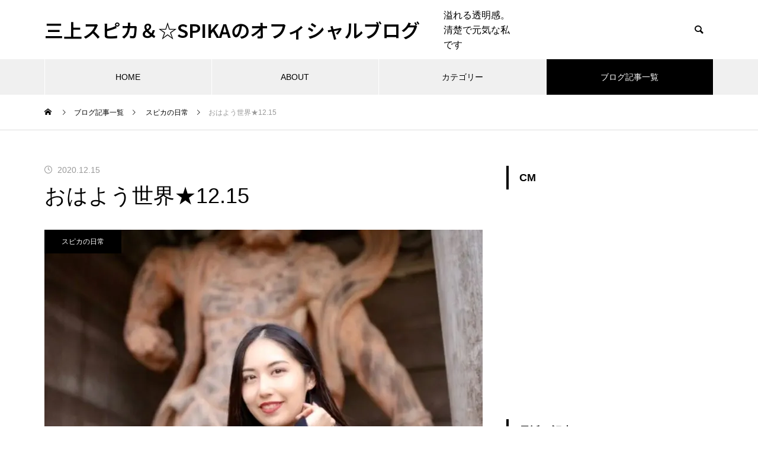

--- FILE ---
content_type: text/html; charset=UTF-8
request_url: https://mikami-spika.net/%E3%81%8A%E3%81%AF%E3%82%88%E3%81%86%E4%B8%96%E7%95%8C%E2%98%8512-15/
body_size: 19386
content:
<!DOCTYPE html><html class="pc" dir="ltr" lang="ja" prefix="og: https://ogp.me/ns#"><head prefix="og: https://ogp.me/ns# fb: https://ogp.me/ns/fb#">
<!-- wexal_pst_init.js does not exist -->
<!-- engagement_delay.js does not exist -->
<!-- proxy.php does not exists -->
<link rel="dns-prefetch" href="//pagead2.googlesyndication.com/">
<link rel="preconnect" href="//pagead2.googlesyndication.com/"><meta charset="UTF-8">
<!--[if IE]><meta http-equiv="X-UA-Compatible" content="IE=edge"><![endif]--><meta name="viewport" content="width=device-width"><title>おはよう世界★12.15 - 三上スピカ＆☆SPIKAのオフィシャルブログ</title><meta name="description" content="愛をもって行動しよう·˖✶皆様、素敵な火曜日を🥰三上スピカ☆彡..."><link rel="pingback" href="https://mikami-spika.net/xmlrpc.php"><link rel="shortcut icon" href="https://mikami-spika.net/wp-content/uploads/2020/12/1919.jpg">
<script data-cfasync="false" data-no-defer="1" data-no-minify="1" data-no-optimize="1">var ewww_webp_supported=!1;function check_webp_feature(A,e){var w;e=void 0!==e?e:function(){},ewww_webp_supported?e(ewww_webp_supported):((w=new Image).onload=function(){ewww_webp_supported=0<w.width&&0<w.height,e&&e(ewww_webp_supported)},w.onerror=function(){e&&e(!1)},w.src="data:image/webp;base64,"+{alpha:"UklGRkoAAABXRUJQVlA4WAoAAAAQAAAAAAAAAAAAQUxQSAwAAAARBxAR/Q9ERP8DAABWUDggGAAAABQBAJ0BKgEAAQAAAP4AAA3AAP7mtQAAAA=="}[A])}check_webp_feature("alpha");</script><script data-cfasync="false" data-no-defer="1" data-no-minify="1" data-no-optimize="1">var Arrive=function(c,w){"use strict";if(c.MutationObserver&&"undefined"!=typeof HTMLElement){var r,a=0,u=(r=HTMLElement.prototype.matches||HTMLElement.prototype.webkitMatchesSelector||HTMLElement.prototype.mozMatchesSelector||HTMLElement.prototype.msMatchesSelector,{matchesSelector:function(e,t){return e instanceof HTMLElement&&r.call(e,t)},addMethod:function(e,t,r){var a=e[t];e[t]=function(){return r.length==arguments.length?r.apply(this,arguments):"function"==typeof a?a.apply(this,arguments):void 0}},callCallbacks:function(e,t){t&&t.options.onceOnly&&1==t.firedElems.length&&(e=[e[0]]);for(var r,a=0;r=e[a];a++)r&&r.callback&&r.callback.call(r.elem,r.elem);t&&t.options.onceOnly&&1==t.firedElems.length&&t.me.unbindEventWithSelectorAndCallback.call(t.target,t.selector,t.callback)},checkChildNodesRecursively:function(e,t,r,a){for(var i,n=0;i=e[n];n++)r(i,t,a)&&a.push({callback:t.callback,elem:i}),0<i.childNodes.length&&u.checkChildNodesRecursively(i.childNodes,t,r,a)},mergeArrays:function(e,t){var r,a={};for(r in e)e.hasOwnProperty(r)&&(a[r]=e[r]);for(r in t)t.hasOwnProperty(r)&&(a[r]=t[r]);return a},toElementsArray:function(e){return e=void 0!==e&&("number"!=typeof e.length||e===c)?[e]:e}}),e=(l.prototype.addEvent=function(e,t,r,a){a={target:e,selector:t,options:r,callback:a,firedElems:[]};return this._beforeAdding&&this._beforeAdding(a),this._eventsBucket.push(a),a},l.prototype.removeEvent=function(e){for(var t,r=this._eventsBucket.length-1;t=this._eventsBucket[r];r--)e(t)&&(this._beforeRemoving&&this._beforeRemoving(t),(t=this._eventsBucket.splice(r,1))&&t.length&&(t[0].callback=null))},l.prototype.beforeAdding=function(e){this._beforeAdding=e},l.prototype.beforeRemoving=function(e){this._beforeRemoving=e},l),t=function(i,n){var o=new e,l=this,s={fireOnAttributesModification:!1};return o.beforeAdding(function(t){var e=t.target;e!==c.document&&e!==c||(e=document.getElementsByTagName("html")[0]);var r=new MutationObserver(function(e){n.call(this,e,t)}),a=i(t.options);r.observe(e,a),t.observer=r,t.me=l}),o.beforeRemoving(function(e){e.observer.disconnect()}),this.bindEvent=function(e,t,r){t=u.mergeArrays(s,t);for(var a=u.toElementsArray(this),i=0;i<a.length;i++)o.addEvent(a[i],e,t,r)},this.unbindEvent=function(){var r=u.toElementsArray(this);o.removeEvent(function(e){for(var t=0;t<r.length;t++)if(this===w||e.target===r[t])return!0;return!1})},this.unbindEventWithSelectorOrCallback=function(r){var a=u.toElementsArray(this),i=r,e="function"==typeof r?function(e){for(var t=0;t<a.length;t++)if((this===w||e.target===a[t])&&e.callback===i)return!0;return!1}:function(e){for(var t=0;t<a.length;t++)if((this===w||e.target===a[t])&&e.selector===r)return!0;return!1};o.removeEvent(e)},this.unbindEventWithSelectorAndCallback=function(r,a){var i=u.toElementsArray(this);o.removeEvent(function(e){for(var t=0;t<i.length;t++)if((this===w||e.target===i[t])&&e.selector===r&&e.callback===a)return!0;return!1})},this},i=new function(){var s={fireOnAttributesModification:!1,onceOnly:!1,existing:!1};function n(e,t,r){return!(!u.matchesSelector(e,t.selector)||(e._id===w&&(e._id=a++),-1!=t.firedElems.indexOf(e._id)))&&(t.firedElems.push(e._id),!0)}var c=(i=new t(function(e){var t={attributes:!1,childList:!0,subtree:!0};return e.fireOnAttributesModification&&(t.attributes=!0),t},function(e,i){e.forEach(function(e){var t=e.addedNodes,r=e.target,a=[];null!==t&&0<t.length?u.checkChildNodesRecursively(t,i,n,a):"attributes"===e.type&&n(r,i)&&a.push({callback:i.callback,elem:r}),u.callCallbacks(a,i)})})).bindEvent;return i.bindEvent=function(e,t,r){t=void 0===r?(r=t,s):u.mergeArrays(s,t);var a=u.toElementsArray(this);if(t.existing){for(var i=[],n=0;n<a.length;n++)for(var o=a[n].querySelectorAll(e),l=0;l<o.length;l++)i.push({callback:r,elem:o[l]});if(t.onceOnly&&i.length)return r.call(i[0].elem,i[0].elem);setTimeout(u.callCallbacks,1,i)}c.call(this,e,t,r)},i},o=new function(){var a={};function i(e,t){return u.matchesSelector(e,t.selector)}var n=(o=new t(function(){return{childList:!0,subtree:!0}},function(e,r){e.forEach(function(e){var t=e.removedNodes,e=[];null!==t&&0<t.length&&u.checkChildNodesRecursively(t,r,i,e),u.callCallbacks(e,r)})})).bindEvent;return o.bindEvent=function(e,t,r){t=void 0===r?(r=t,a):u.mergeArrays(a,t),n.call(this,e,t,r)},o};d(HTMLElement.prototype),d(NodeList.prototype),d(HTMLCollection.prototype),d(HTMLDocument.prototype),d(Window.prototype);var n={};return s(i,n,"unbindAllArrive"),s(o,n,"unbindAllLeave"),n}function l(){this._eventsBucket=[],this._beforeAdding=null,this._beforeRemoving=null}function s(e,t,r){u.addMethod(t,r,e.unbindEvent),u.addMethod(t,r,e.unbindEventWithSelectorOrCallback),u.addMethod(t,r,e.unbindEventWithSelectorAndCallback)}function d(e){e.arrive=i.bindEvent,s(i,e,"unbindArrive"),e.leave=o.bindEvent,s(o,e,"unbindLeave")}}(window,void 0),ewww_webp_supported=!1;function check_webp_feature(e,t){var r;ewww_webp_supported?t(ewww_webp_supported):((r=new Image).onload=function(){ewww_webp_supported=0<r.width&&0<r.height,t(ewww_webp_supported)},r.onerror=function(){t(!1)},r.src="data:image/webp;base64,"+{alpha:"UklGRkoAAABXRUJQVlA4WAoAAAAQAAAAAAAAAAAAQUxQSAwAAAARBxAR/Q9ERP8DAABWUDggGAAAABQBAJ0BKgEAAQAAAP4AAA3AAP7mtQAAAA==",animation:"UklGRlIAAABXRUJQVlA4WAoAAAASAAAAAAAAAAAAQU5JTQYAAAD/////AABBTk1GJgAAAAAAAAAAAAAAAAAAAGQAAABWUDhMDQAAAC8AAAAQBxAREYiI/gcA"}[e])}function ewwwLoadImages(e){if(e){for(var t=document.querySelectorAll(".batch-image img, .image-wrapper a, .ngg-pro-masonry-item a, .ngg-galleria-offscreen-seo-wrapper a"),r=0,a=t.length;r<a;r++)ewwwAttr(t[r],"data-src",t[r].getAttribute("data-webp")),ewwwAttr(t[r],"data-thumbnail",t[r].getAttribute("data-webp-thumbnail"));for(var i=document.querySelectorAll("div.woocommerce-product-gallery__image"),r=0,a=i.length;r<a;r++)ewwwAttr(i[r],"data-thumb",i[r].getAttribute("data-webp-thumb"))}for(var n=document.querySelectorAll("video"),r=0,a=n.length;r<a;r++)ewwwAttr(n[r],"poster",e?n[r].getAttribute("data-poster-webp"):n[r].getAttribute("data-poster-image"));for(var o,l=document.querySelectorAll("img.ewww_webp_lazy_load"),r=0,a=l.length;r<a;r++)e&&(ewwwAttr(l[r],"data-lazy-srcset",l[r].getAttribute("data-lazy-srcset-webp")),ewwwAttr(l[r],"data-srcset",l[r].getAttribute("data-srcset-webp")),ewwwAttr(l[r],"data-lazy-src",l[r].getAttribute("data-lazy-src-webp")),ewwwAttr(l[r],"data-src",l[r].getAttribute("data-src-webp")),ewwwAttr(l[r],"data-orig-file",l[r].getAttribute("data-webp-orig-file")),ewwwAttr(l[r],"data-medium-file",l[r].getAttribute("data-webp-medium-file")),ewwwAttr(l[r],"data-large-file",l[r].getAttribute("data-webp-large-file")),null!=(o=l[r].getAttribute("srcset"))&&!1!==o&&o.includes("R0lGOD")&&ewwwAttr(l[r],"src",l[r].getAttribute("data-lazy-src-webp"))),l[r].className=l[r].className.replace(/\bewww_webp_lazy_load\b/,"");for(var s=document.querySelectorAll(".ewww_webp"),r=0,a=s.length;r<a;r++)e?(ewwwAttr(s[r],"srcset",s[r].getAttribute("data-srcset-webp")),ewwwAttr(s[r],"src",s[r].getAttribute("data-src-webp")),ewwwAttr(s[r],"data-orig-file",s[r].getAttribute("data-webp-orig-file")),ewwwAttr(s[r],"data-medium-file",s[r].getAttribute("data-webp-medium-file")),ewwwAttr(s[r],"data-large-file",s[r].getAttribute("data-webp-large-file")),ewwwAttr(s[r],"data-large_image",s[r].getAttribute("data-webp-large_image")),ewwwAttr(s[r],"data-src",s[r].getAttribute("data-webp-src"))):(ewwwAttr(s[r],"srcset",s[r].getAttribute("data-srcset-img")),ewwwAttr(s[r],"src",s[r].getAttribute("data-src-img"))),s[r].className=s[r].className.replace(/\bewww_webp\b/,"ewww_webp_loaded");window.jQuery&&jQuery.fn.isotope&&jQuery.fn.imagesLoaded&&(jQuery(".fusion-posts-container-infinite").imagesLoaded(function(){jQuery(".fusion-posts-container-infinite").hasClass("isotope")&&jQuery(".fusion-posts-container-infinite").isotope()}),jQuery(".fusion-portfolio:not(.fusion-recent-works) .fusion-portfolio-wrapper").imagesLoaded(function(){jQuery(".fusion-portfolio:not(.fusion-recent-works) .fusion-portfolio-wrapper").isotope()}))}function ewwwWebPInit(e){ewwwLoadImages(e),ewwwNggLoadGalleries(e),document.arrive(".ewww_webp",function(){ewwwLoadImages(e)}),document.arrive(".ewww_webp_lazy_load",function(){ewwwLoadImages(e)}),document.arrive("videos",function(){ewwwLoadImages(e)}),"loading"==document.readyState?document.addEventListener("DOMContentLoaded",ewwwJSONParserInit):("undefined"!=typeof galleries&&ewwwNggParseGalleries(e),ewwwWooParseVariations(e))}function ewwwAttr(e,t,r){null!=r&&!1!==r&&e.setAttribute(t,r)}function ewwwJSONParserInit(){"undefined"!=typeof galleries&&check_webp_feature("alpha",ewwwNggParseGalleries),check_webp_feature("alpha",ewwwWooParseVariations)}function ewwwWooParseVariations(e){if(e)for(var t=document.querySelectorAll("form.variations_form"),r=0,a=t.length;r<a;r++){var i=t[r].getAttribute("data-product_variations"),n=!1;try{for(var o in i=JSON.parse(i))void 0!==i[o]&&void 0!==i[o].image&&(void 0!==i[o].image.src_webp&&(i[o].image.src=i[o].image.src_webp,n=!0),void 0!==i[o].image.srcset_webp&&(i[o].image.srcset=i[o].image.srcset_webp,n=!0),void 0!==i[o].image.full_src_webp&&(i[o].image.full_src=i[o].image.full_src_webp,n=!0),void 0!==i[o].image.gallery_thumbnail_src_webp&&(i[o].image.gallery_thumbnail_src=i[o].image.gallery_thumbnail_src_webp,n=!0),void 0!==i[o].image.thumb_src_webp&&(i[o].image.thumb_src=i[o].image.thumb_src_webp,n=!0));n&&ewwwAttr(t[r],"data-product_variations",JSON.stringify(i))}catch(e){}}}function ewwwNggParseGalleries(e){if(e)for(var t in galleries){var r=galleries[t];galleries[t].images_list=ewwwNggParseImageList(r.images_list)}}function ewwwNggLoadGalleries(e){e&&document.addEventListener("ngg.galleria.themeadded",function(e,t){window.ngg_galleria._create_backup=window.ngg_galleria.create,window.ngg_galleria.create=function(e,t){var r=$(e).data("id");return galleries["gallery_"+r].images_list=ewwwNggParseImageList(galleries["gallery_"+r].images_list),window.ngg_galleria._create_backup(e,t)}})}function ewwwNggParseImageList(e){for(var t in e){var r=e[t];if(void 0!==r["image-webp"]&&(e[t].image=r["image-webp"],delete e[t]["image-webp"]),void 0!==r["thumb-webp"]&&(e[t].thumb=r["thumb-webp"],delete e[t]["thumb-webp"]),void 0!==r.full_image_webp&&(e[t].full_image=r.full_image_webp,delete e[t].full_image_webp),void 0!==r.srcsets)for(var a in r.srcsets)nggSrcset=r.srcsets[a],void 0!==r.srcsets[a+"-webp"]&&(e[t].srcsets[a]=r.srcsets[a+"-webp"],delete e[t].srcsets[a+"-webp"]);if(void 0!==r.full_srcsets)for(var i in r.full_srcsets)nggFSrcset=r.full_srcsets[i],void 0!==r.full_srcsets[i+"-webp"]&&(e[t].full_srcsets[i]=r.full_srcsets[i+"-webp"],delete e[t].full_srcsets[i+"-webp"])}return e}check_webp_feature("alpha",ewwwWebPInit);</script><meta name="description" content="愛をもって行動しよう·˖✶ 皆様、素敵な火曜日を🥰 三上スピカ☆彡"/><meta name="robots" content="max-image-preview:large"/><meta name="author" content="三上スピカ(☆SPIKA)"/><link rel="canonical" href="https://mikami-spika.net/%e3%81%8a%e3%81%af%e3%82%88%e3%81%86%e4%b8%96%e7%95%8c%e2%98%8512-15/"/><meta name="generator" content="All in One SEO (AIOSEO) 4.8.2"/><meta property="og:locale" content="ja_JP"/><meta property="og:site_name" content="三上スピカ＆☆SPIKAのオフィシャルブログ - 溢れる透明感。清楚で元気な私です"/><meta property="og:type" content="article"/><meta property="og:title" content="おはよう世界★12.15 - 三上スピカ＆☆SPIKAのオフィシャルブログ"/><meta property="og:description" content="愛をもって行動しよう·˖✶ 皆様、素敵な火曜日を🥰 三上スピカ☆彡"/><meta property="og:url" content="https://mikami-spika.net/%e3%81%8a%e3%81%af%e3%82%88%e3%81%86%e4%b8%96%e7%95%8c%e2%98%8512-15/"/><meta property="article:published_time" content="2020-12-15T01:16:30+00:00"/><meta property="article:modified_time" content="2020-12-15T01:18:28+00:00"/><meta property="article:publisher" content="https://facebook.com/三上スピカ"/><meta name="twitter:card" content="summary"/><meta name="twitter:site" content="@三上スピカ"/><meta name="twitter:title" content="おはよう世界★12.15 - 三上スピカ＆☆SPIKAのオフィシャルブログ"/><meta name="twitter:description" content="愛をもって行動しよう·˖✶ 皆様、素敵な火曜日を🥰 三上スピカ☆彡"/><meta name="twitter:creator" content="@三上スピカ"/>
<script type="application/ld+json" class="aioseo-schema">{"@context":"https:\/\/schema.org","@graph":[{"@type":"BlogPosting","@id":"https:\/\/mikami-spika.net\/%e3%81%8a%e3%81%af%e3%82%88%e3%81%86%e4%b8%96%e7%95%8c%e2%98%8512-15\/#blogposting","name":"\u304a\u306f\u3088\u3046\u4e16\u754c\u260512.15 - \u4e09\u4e0a\u30b9\u30d4\u30ab\uff06\u2606SPIKA\u306e\u30aa\u30d5\u30a3\u30b7\u30e3\u30eb\u30d6\u30ed\u30b0","headline":"\u304a\u306f\u3088\u3046\u4e16\u754c\u260512.15","author":{"@id":"https:\/\/mikami-spika.net\/author\/mikamispika4649\/#author"},"publisher":{"@id":"https:\/\/mikami-spika.net\/#person"},"image":{"@type":"ImageObject","url":"https:\/\/mikami-spika.net\/wp-content\/uploads\/2020\/12\/2D253E75-B600-41A7-988D-C0A8FC3851BB.jpeg","width":1031,"height":1280},"datePublished":"2020-12-15T01:16:30+00:00","dateModified":"2020-12-15T01:18:28+00:00","inLanguage":"ja","mainEntityOfPage":{"@id":"https:\/\/mikami-spika.net\/%e3%81%8a%e3%81%af%e3%82%88%e3%81%86%e4%b8%96%e7%95%8c%e2%98%8512-15\/#webpage"},"isPartOf":{"@id":"https:\/\/mikami-spika.net\/%e3%81%8a%e3%81%af%e3%82%88%e3%81%86%e4%b8%96%e7%95%8c%e2%98%8512-15\/#webpage"},"articleSection":"\u30b9\u30d4\u30ab\u306e\u65e5\u5e38"},{"@type":"BreadcrumbList","@id":"https:\/\/mikami-spika.net\/%e3%81%8a%e3%81%af%e3%82%88%e3%81%86%e4%b8%96%e7%95%8c%e2%98%8512-15\/#breadcrumblist","itemListElement":[{"@type":"ListItem","@id":"https:\/\/mikami-spika.net\/#listItem","position":1,"name":"\u5bb6","item":"https:\/\/mikami-spika.net\/","nextItem":{"@type":"ListItem","@id":"https:\/\/mikami-spika.net\/%e3%81%8a%e3%81%af%e3%82%88%e3%81%86%e4%b8%96%e7%95%8c%e2%98%8512-15\/#listItem","name":"\u304a\u306f\u3088\u3046\u4e16\u754c\u260512.15"}},{"@type":"ListItem","@id":"https:\/\/mikami-spika.net\/%e3%81%8a%e3%81%af%e3%82%88%e3%81%86%e4%b8%96%e7%95%8c%e2%98%8512-15\/#listItem","position":2,"name":"\u304a\u306f\u3088\u3046\u4e16\u754c\u260512.15","previousItem":{"@type":"ListItem","@id":"https:\/\/mikami-spika.net\/#listItem","name":"\u5bb6"}}]},{"@type":"Person","@id":"https:\/\/mikami-spika.net\/#person","name":"\u4e09\u4e0a\u30b9\u30d4\u30ab(\u2606SPIKA)","image":{"@type":"ImageObject","@id":"https:\/\/mikami-spika.net\/%e3%81%8a%e3%81%af%e3%82%88%e3%81%86%e4%b8%96%e7%95%8c%e2%98%8512-15\/#personImage","url":"https:\/\/secure.gravatar.com\/avatar\/eaafd0e332b2543f631d9961126effe5d97768b4d71d2a10e38cda3288f451a8?s=96&d=mm&r=g","width":96,"height":96,"caption":"\u4e09\u4e0a\u30b9\u30d4\u30ab(\u2606SPIKA)"}},{"@type":"Person","@id":"https:\/\/mikami-spika.net\/author\/mikamispika4649\/#author","url":"https:\/\/mikami-spika.net\/author\/mikamispika4649\/","name":"\u4e09\u4e0a\u30b9\u30d4\u30ab(\u2606SPIKA)","image":{"@type":"ImageObject","@id":"https:\/\/mikami-spika.net\/%e3%81%8a%e3%81%af%e3%82%88%e3%81%86%e4%b8%96%e7%95%8c%e2%98%8512-15\/#authorImage","url":"https:\/\/secure.gravatar.com\/avatar\/eaafd0e332b2543f631d9961126effe5d97768b4d71d2a10e38cda3288f451a8?s=96&d=mm&r=g","width":96,"height":96,"caption":"\u4e09\u4e0a\u30b9\u30d4\u30ab(\u2606SPIKA)"}},{"@type":"WebPage","@id":"https:\/\/mikami-spika.net\/%e3%81%8a%e3%81%af%e3%82%88%e3%81%86%e4%b8%96%e7%95%8c%e2%98%8512-15\/#webpage","url":"https:\/\/mikami-spika.net\/%e3%81%8a%e3%81%af%e3%82%88%e3%81%86%e4%b8%96%e7%95%8c%e2%98%8512-15\/","name":"\u304a\u306f\u3088\u3046\u4e16\u754c\u260512.15 - \u4e09\u4e0a\u30b9\u30d4\u30ab\uff06\u2606SPIKA\u306e\u30aa\u30d5\u30a3\u30b7\u30e3\u30eb\u30d6\u30ed\u30b0","description":"\u611b\u3092\u3082\u3063\u3066\u884c\u52d5\u3057\u3088\u3046\u00b7\u02d6\u2736 \u7686\u69d8\u3001\u7d20\u6575\u306a\u706b\u66dc\u65e5\u3092\ud83e\udd70 \u4e09\u4e0a\u30b9\u30d4\u30ab\u2606\u5f61","inLanguage":"ja","isPartOf":{"@id":"https:\/\/mikami-spika.net\/#website"},"breadcrumb":{"@id":"https:\/\/mikami-spika.net\/%e3%81%8a%e3%81%af%e3%82%88%e3%81%86%e4%b8%96%e7%95%8c%e2%98%8512-15\/#breadcrumblist"},"author":{"@id":"https:\/\/mikami-spika.net\/author\/mikamispika4649\/#author"},"creator":{"@id":"https:\/\/mikami-spika.net\/author\/mikamispika4649\/#author"},"image":{"@type":"ImageObject","url":"https:\/\/mikami-spika.net\/wp-content\/uploads\/2020\/12\/2D253E75-B600-41A7-988D-C0A8FC3851BB.jpeg","@id":"https:\/\/mikami-spika.net\/%e3%81%8a%e3%81%af%e3%82%88%e3%81%86%e4%b8%96%e7%95%8c%e2%98%8512-15\/#mainImage","width":1031,"height":1280},"primaryImageOfPage":{"@id":"https:\/\/mikami-spika.net\/%e3%81%8a%e3%81%af%e3%82%88%e3%81%86%e4%b8%96%e7%95%8c%e2%98%8512-15\/#mainImage"},"datePublished":"2020-12-15T01:16:30+00:00","dateModified":"2020-12-15T01:18:28+00:00"},{"@type":"WebSite","@id":"https:\/\/mikami-spika.net\/#website","url":"https:\/\/mikami-spika.net\/","name":"\u4e09\u4e0a\u30b9\u30d4\u30ab\uff06\u2606SPIKA\u306e\u30aa\u30d5\u30a3\u30b7\u30e3\u30eb\u30d6\u30ed\u30b0","description":"\u6ea2\u308c\u308b\u900f\u660e\u611f\u3002\u6e05\u695a\u3067\u5143\u6c17\u306a\u79c1\u3067\u3059","inLanguage":"ja","publisher":{"@id":"https:\/\/mikami-spika.net\/#person"}}]}</script><meta property="og:type" content="article"><meta property="og:url" content="https://mikami-spika.net/%E3%81%8A%E3%81%AF%E3%82%88%E3%81%86%E4%B8%96%E7%95%8C%E2%98%8512-15/"><meta property="og:title" content="おはよう世界★12.15 - 三上スピカ＆☆SPIKAのオフィシャルブログ"><meta property="og:description" content="愛をもって行動しよう·˖✶皆様、素敵な火曜日を🥰三上スピカ☆彡..."><meta property="og:site_name" content="三上スピカ＆☆SPIKAのオフィシャルブログ"><meta property="og:image" content="https://mikami-spika.net/wp-content/uploads/2020/12/2D253E75-B600-41A7-988D-C0A8FC3851BB.jpeg"><meta property="og:image:secure_url" content="https://mikami-spika.net/wp-content/uploads/2020/12/2D253E75-B600-41A7-988D-C0A8FC3851BB.jpeg"><meta property="og:image:width" content="1031"><meta property="og:image:height" content="1280"><meta name="twitter:card" content="summary"><meta name="twitter:title" content="おはよう世界★12.15 - 三上スピカ＆☆SPIKAのオフィシャルブログ"><meta property="twitter:description" content="愛をもって行動しよう·˖✶皆様、素敵な火曜日を🥰三上スピカ☆彡..."><meta name="twitter:image:src" content="https://mikami-spika.net/wp-content/uploads/2020/12/2D253E75-B600-41A7-988D-C0A8FC3851BB-460x460.jpeg"><link rel='dns-prefetch' href='//www.googletagmanager.com'/><link rel="alternate" type="application/rss+xml" title="三上スピカ＆☆SPIKAのオフィシャルブログ &raquo; フィード" href="https://mikami-spika.net/feed/"/><link rel="alternate" type="application/rss+xml" title="三上スピカ＆☆SPIKAのオフィシャルブログ &raquo; コメントフィード" href="https://mikami-spika.net/comments/feed/"/><link rel="alternate" type="application/rss+xml" title="三上スピカ＆☆SPIKAのオフィシャルブログ &raquo; おはよう世界★12.15 のコメントのフィード" href="https://mikami-spika.net/%e3%81%8a%e3%81%af%e3%82%88%e3%81%86%e4%b8%96%e7%95%8c%e2%98%8512-15/feed/"/><link rel="preconnect" href="https://fonts.googleapis.com"><link rel="preconnect" href="https://fonts.gstatic.com" crossorigin><link href="https://fonts.googleapis.com/css2?family=Noto+Sans+JP:wght@400;600" rel="stylesheet"><link rel="stylesheet" href="https://mikami-spika.net/wp-content/cache/tcd/common.css" type="text/css" media="all"><link rel='stylesheet' id='ez-toc-css' href='https://mikami-spika.net/wp-content/plugins/easy-table-of-contents/assets/css/screen.min.css?ver=2.0.74' type='text/css' media='all'/>
<style>div#ez-toc-container .ez-toc-title{font-size:120%}div#ez-toc-container .ez-toc-title{font-weight:500}div#ez-toc-container ul li,div#ez-toc-container ul li a{font-size:95%}div#ez-toc-container ul li,div#ez-toc-container ul li a{font-weight:500}div#ez-toc-container nav ul ul li{font-size:90%}.ez-toc-container-direction{direction:ltr}.ez-toc-counter ul{counter-reset:item}.ez-toc-counter nav ul li a:before{content:counters(item,'.',decimal) '. ';display:inline-block;counter-increment:item;flex-grow:0;flex-shrink:0;margin-right:.2em;float:left}.ez-toc-widget-direction{direction:ltr}.ez-toc-widget-container ul{counter-reset:item}.ez-toc-widget-container nav ul li a:before{content:counters(item,'.',decimal) '. ';display:inline-block;counter-increment:item;flex-grow:0;flex-shrink:0;margin-right:.2em;float:left}body{font-size:16px}body,input,textarea{font-family:var(--tcd-font-type1)}.rich_font,.p-vertical,.widget_headline,.widget_tab_post_list_button a,.search_box_headline,#global_menu,.megamenu_blog_list,.megamenu_b_wrap,.megamenu_b_wrap .headline,#index_tab{font-family:var(--tcd-font-type1)}.rich_font_1{font-family:var(--tcd-font-type1)}.rich_font_2{font-family:var(--tcd-font-type2);font-weight:500}.rich_font_3{font-family:var(--tcd-font-type3);font-weight:500}.rich_font_logo{font-family:var(--tcd-font-type-logo);font-weight:700 !important}.post_content,#next_prev_post{font-family:var(--tcd-font-type1)}#global_menu{background:rgba(240,240,240,1)}#global_menu>ul>li>a,#global_menu>ul>li:first-of-type a{color:#000;border-color:#fff}#global_menu>ul>li>a:hover{color:#fff;background:#444}#global_menu>ul>li.active>a,#global_menu>ul>li.current-menu-item>a,#header.active #global_menu>ul>li.current-menu-item.active_button>a{color:#fff;background:#000}#global_menu ul ul a{color:#fff !important;background:#444}#global_menu ul ul a:hover{background:#2b2b2b}#global_menu>ul>li.menu-item-has-children.active>a{background:#444}.pc .header_fix #header.off_hover #global_menu{background:rgba(240,240,240,1)}.pc .header_fix #header.off_hover #global_menu>ul>li>a,.pc .header_fix #header.off_hover #global_menu>ul>li:first-of-type a{border-color:rgba(255,255,255,1)}.mobile .header_fix_mobile #header{background:#fff}.mobile .header_fix_mobile #header.off_hover{background:rgba(255,255,255,1)}#drawer_menu{background:#000}#mobile_menu a{color:#fff;border-color:rgba(255,255,255,.2)}#mobile_menu li li a{background:#333}#drawer_menu #close_menu a{color:#000}#drawer_menu #close_menu a:before{color:#fff}#mobile_menu .child_menu_button .icon:before,#footer_search .button label:before{color:#fff}.megamenu_blog_list{background:#000}.megamenu_blog_list .category_list a{font-size:16px;color:#999}.megamenu_blog_list .post_list .title{font-size:14px}.megamenu_b_wrap{background:#000}.megamenu_b_wrap .headline{font-size:16px;color:#fff}.megamenu_b_wrap .title{font-size:14px}.megamenu_page_wrap{border-top:1px solid #555}#global_menu>ul>li.megamenu_parent_type2.active_megamenu_button>a{color:#fff !important;background:#000 !important}#global_menu>ul>li.megamenu_parent_type3.active_megamenu_button>a{color:#fff !important;background:#000 !important}#footer_carousel{background:#000}#footer_carousel .title{font-size:14px}#footer_bottom{color:#fff;background:#000}#footer_bottom a{color:#fff}#return_top a:before{color:#fff}#return_top a{background:#000}#return_top a:hover{background:#444}@media screen and (max-width:750px){#footer_carousel .title{font-size:12px}#footer_bottom{color:#000;background:0 0}#footer_bottom a{color:#000}#copyright{color:#fff;background:#000}}.author_profile .avatar_area img,.animate_image img,.animate_background .image{width:100%;height:auto;-webkit-transition:transform .75s ease;transition:transform .75s ease}.author_profile a.avatar:hover img,.animate_image:hover img,.animate_background:hover .image{-webkit-transform:scale(1.2);transform:scale(1.2)}a{color:#000}.widget_tab_post_list_button a:hover,.page_navi span.current,#author_page_headline,#header_carousel_type1 .slick-dots button:hover:before,#header_carousel_type1 .slick-dots .slick-active button:before,#header_carousel_type2 .slick-dots button:hover:before,#header_carousel_type2 .slick-dots .slick-active button:before{background-color:#000}.widget_headline,.design_headline1,.widget_tab_post_list_button a:hover,.page_navi span.current{border-color:#000}#header_search .button label:hover:before{color:#444}#submit_comment:hover,#cancel_comment_reply a:hover,#wp-calendar #prev a:hover,#wp-calendar #next a:hover,#wp-calendar td a:hover,#post_pagination a:hover,#p_readmore .button:hover,.page_navi a:hover,#post_pagination a:hover,.c-pw__btn:hover,#post_pagination a:hover,#comment_tab li a:hover,#category_post .tab p:hover{background-color:#444}#comment_textarea textarea:focus,.c-pw__box-input:focus,.page_navi a:hover,#post_pagination p,#post_pagination a:hover{border-color:#444}a:hover,#header_logo a:hover,#footer a:hover,#footer_social_link li a:hover:before,#bread_crumb a:hover,#bread_crumb li.home a:hover:after,#next_prev_post a:hover,.single_copy_title_url_btn:hover,.tcdw_search_box_widget .search_area .search_button:hover:before,.tab_widget_nav:hover:before,#single_author_title_area .author_link li a:hover:before,.author_profile a:hover,.author_profile .author_link li a:hover:before,#post_meta_bottom a:hover,.cardlink_title a:hover,.comment a:hover,.comment_form_wrapper a:hover,#searchform .submit_button:hover:before,.p-dropdown__title:hover:after{color:#a0a0a0}#menu_button:hover span{background-color:#a0a0a0}.post_content a,.custom-html-widget a{color:#1f2fc4}.post_content a:hover,.custom-html-widget a:hover{text-decoration:underline}.cat_id1{background-color:#000}.cat_id1:hover{background-color:#444}.megamenu_blog_list .category_list li.active .cat_id1{color:#000}.megamenu_blog_list .category_list .cat_id1:hover{color:#444}.category_list_widget .cat-item-1>a:hover>.count{background-color:#000;border-color:#000}.cat_id3{background-color:#000}.cat_id3:hover{background-color:#444}.megamenu_blog_list .category_list li.active .cat_id3{color:#000}.megamenu_blog_list .category_list .cat_id3:hover{color:#444}.category_list_widget .cat-item-3>a:hover>.count{background-color:#000;border-color:#000}.cat_id4{background-color:#000}.cat_id4:hover{background-color:#444}.megamenu_blog_list .category_list li.active .cat_id4{color:#000}.megamenu_blog_list .category_list .cat_id4:hover{color:#444}.category_list_widget .cat-item-4>a:hover>.count{background-color:#000;border-color:#000}.cat_id5{background-color:#000}.cat_id5:hover{background-color:#444}.megamenu_blog_list .category_list li.active .cat_id5{color:#000}.megamenu_blog_list .category_list .cat_id5:hover{color:#444}.category_list_widget .cat-item-5>a:hover>.count{background-color:#000;border-color:#000}.cat_id6{background-color:#000}.cat_id6:hover{background-color:#444}.megamenu_blog_list .category_list li.active .cat_id6{color:#000}.megamenu_blog_list .category_list .cat_id6:hover{color:#444}.category_list_widget .cat-item-6>a:hover>.count{background-color:#000;border-color:#000}.cat_id23{background-color:#000}.cat_id23:hover{background-color:#444}.megamenu_blog_list .category_list li.active .cat_id23{color:#000}.megamenu_blog_list .category_list .cat_id23:hover{color:#444}.category_list_widget .cat-item-23>a:hover>.count{background-color:#000;border-color:#000}.cat_id24{background-color:#000}.cat_id24:hover{background-color:#444}.megamenu_blog_list .category_list li.active .cat_id24{color:#000}.megamenu_blog_list .category_list .cat_id24:hover{color:#444}.category_list_widget .cat-item-24>a:hover>.count{background-color:#000;border-color:#000}.cat_id30{background-color:#000}.cat_id30:hover{background-color:#444}.megamenu_blog_list .category_list li.active .cat_id30{color:#000}.megamenu_blog_list .category_list .cat_id30:hover{color:#444}.category_list_widget .cat-item-30>a:hover>.count{background-color:#000;border-color:#000}.cat_id490{background-color:#000}.cat_id490:hover{background-color:#444}.megamenu_blog_list .category_list li.active .cat_id490{color:#000}.megamenu_blog_list .category_list .cat_id490:hover{color:#444}.category_list_widget .cat-item-490>a:hover>.count{background-color:#000;border-color:#000}.cat_id568{background-color:#000}.cat_id568:hover{background-color:#444}.megamenu_blog_list .category_list li.active .cat_id568{color:#000}.megamenu_blog_list .category_list .cat_id568:hover{color:#444}.category_list_widget .cat-item-568>a:hover>.count{background-color:#000;border-color:#000}.styled_h2{font-size:26px !important;text-align:left !important;color:#fff;background:#000;border-top:0 solid #ddd;border-bottom:0 solid #ddd;border-left:0 solid #ddd;border-right:0 solid #ddd;padding:15px !important;margin:0 0 30px !important}.styled_h3{font-size:22px !important;text-align:left !important;color:#000;border-top:0 solid #ddd;border-bottom:0 solid #ddd;border-left:2px solid #000;border-right:0 solid #ddd;padding:6px 0 6px 16px !important;margin:0 0 30px !important}.styled_h4{font-weight:400 !important;font-size:18px !important;text-align:left !important;color:#000;border-top:0 solid #ddd;border-bottom:1px solid #ddd;border-left:0 solid #ddd;border-right:0 solid #ddd;padding:3px 0 3px 20px !important;margin:0 0 30px !important}.styled_h5{font-weight:400 !important;font-size:14px !important;text-align:left !important;color:#000;border-top:0 solid #ddd;border-bottom:1px solid #ddd;border-left:0 solid #ddd;border-right:0 solid #ddd;padding:3px 0 3px 24px !important;margin:0 0 30px !important}.q_custom_button1{color:#fff !important;border-color:rgba(83,83,83,1)}.q_custom_button1.animation_type1{background:#535353}.q_custom_button1:hover,.q_custom_button1:focus{color:#fff !important;border-color:rgba(125,125,125,1)}.q_custom_button1.animation_type1:hover{background:#7d7d7d}.q_custom_button1:before{background:#7d7d7d}.q_custom_button2{color:#fff !important;border-color:rgba(83,83,83,1)}.q_custom_button2.animation_type1{background:#535353}.q_custom_button2:hover,.q_custom_button2:focus{color:#fff !important;border-color:rgba(125,125,125,1)}.q_custom_button2.animation_type1:hover{background:#7d7d7d}.q_custom_button2:before{background:#7d7d7d}.q_custom_button3{color:#fff !important;border-color:rgba(83,83,83,1)}.q_custom_button3.animation_type1{background:#535353}.q_custom_button3:hover,.q_custom_button3:focus{color:#fff !important;border-color:rgba(125,125,125,1)}.q_custom_button3.animation_type1:hover{background:#7d7d7d}.q_custom_button3:before{background:#7d7d7d}.speech_balloon_left1 .speach_balloon_text{background-color:#ffdfdf;border-color:#ffdfdf;color:#000}.speech_balloon_left1 .speach_balloon_text:before{border-right-color:#ffdfdf}.speech_balloon_left1 .speach_balloon_text:after{border-right-color:#ffdfdf}.speech_balloon_left2 .speach_balloon_text{background-color:#fff;border-color:#ff5353;color:#000}.speech_balloon_left2 .speach_balloon_text:before{border-right-color:#ff5353}.speech_balloon_left2 .speach_balloon_text:after{border-right-color:#fff}.speech_balloon_right1 .speach_balloon_text{background-color:#ccf4ff;border-color:#ccf4ff;color:#000}.speech_balloon_right1 .speach_balloon_text:before{border-left-color:#ccf4ff}.speech_balloon_right1 .speach_balloon_text:after{border-left-color:#ccf4ff}.speech_balloon_right2 .speach_balloon_text{background-color:#fff;border-color:#0789b5;color:#000}.speech_balloon_right2 .speach_balloon_text:before{border-left-color:#0789b5}.speech_balloon_right2 .speach_balloon_text:after{border-left-color:#fff}.qt_google_map .pb_googlemap_custom-overlay-inner{background:#000;color:#fff}.qt_google_map .pb_googlemap_custom-overlay-inner:after{border-color:#000 transparent transparent}#post_title .title{font-size:36px}#related_post .design_headline1{font-size:22px}#related_post .title{font-size:16px}#comments .design_headline1{font-size:22px}#bottom_post_list .design_headline1{font-size:22px}#bottom_post_list .title{font-size:18px}@media screen and (max-width:750px){#post_title .title{font-size:20px}#related_post .design_headline1{font-size:18px}#related_post .title{font-size:14px}#comments .design_headline1{font-size:18px}#bottom_post_list .design_headline1{font-size:18px}#bottom_post_list .title{font-size:15px}}goodmorning longhair Model portrait 愛 天意#site_loader_overlay.active #site_loader_animation{opacity:0;-webkit-transition:all 1s cubic-bezier(.22,1,.36,1) 0s;transition:all 1s cubic-bezier(.22,1,.36,1) 0s}</style><link rel='stylesheet' id='wp-block-paragraph-css' href='https://mikami-spika.net/wp-includes/blocks/paragraph/style.min.css?ver=6.9' type='text/css' media='all'/>
<script type="text/javascript" src="https://mikami-spika.net/wp-includes/js/jquery/jquery.min.js?ver=3.7.1" id="jquery-core-js"></script>
<script type="text/javascript" src="https://mikami-spika.net/wp-includes/js/jquery/jquery-migrate.min.js?ver=3.4.1" id="jquery-migrate-js"></script><link rel="alternate" title="JSON" type="application/json" href="https://mikami-spika.net/wp-json/wp/v2/posts/7368"/><meta name="generator" content="Site Kit by Google 1.153.0"/><link rel="stylesheet" media="screen and (max-width:1251px)" href="https://mikami-spika.net/wp-content/themes/muum_tcd085/css/footer-bar.css?ver=3.7"><script src="https://mikami-spika.net/wp-content/themes/muum_tcd085/js/jquery.easing.1.4.js?ver=3.7"></script>
<script src="https://mikami-spika.net/wp-content/themes/muum_tcd085/js/jscript.js?ver=3.7"></script>
<script src="https://mikami-spika.net/wp-content/themes/muum_tcd085/js/tcd_cookie.min.js?ver=3.7"></script>
<script src="https://mikami-spika.net/wp-content/themes/muum_tcd085/js/comment.js?ver=3.7"></script>
<script src="https://mikami-spika.net/wp-content/themes/muum_tcd085/js/parallax.js?ver=3.7"></script>
<script src="https://mikami-spika.net/wp-content/themes/muum_tcd085/js/counter.js?ver=3.7"></script>
<script src="https://mikami-spika.net/wp-content/themes/muum_tcd085/js/waypoints.min.js?ver=3.7"></script><script src="https://mikami-spika.net/wp-content/themes/muum_tcd085/js/simplebar.min.js?ver=3.7"></script><script type="text/javascript">jQuery(document).ready(function($){$('#footer_carousel .post_list').slick({infinite:true,dots:false,arrows:false,slidesToShow:4,slidesToScroll:1,swipeToSlide:true,touchThreshold:20,adaptiveHeight:false,pauseOnHover:true,autoplay:true,fade:false,easing:'easeOutExpo',speed:700,autoplaySpeed:3000,responsive:[{breakpoint:1000,settings:{slidesToShow:3}},{breakpoint:750,settings:{slidesToShow:2}}]});$('#footer_carousel .prev_item').on('click',function(){$('#footer_carousel .post_list').slick('slickPrev');});$('#footer_carousel .next_item').on('click',function(){$('#footer_carousel .post_list').slick('slickNext');});});</script>
<script type="text/javascript">jQuery(document).ready(function($){$('.megamenu_carousel .post_list').slick({infinite:true,dots:false,arrows:false,slidesToShow:4,slidesToScroll:1,swipeToSlide:true,touchThreshold:20,adaptiveHeight:false,pauseOnHover:true,autoplay:true,fade:false,easing:'easeOutExpo',speed:700,autoplaySpeed:3000});$('.megamenu_carousel_wrap .prev_item').on('click',function(){$(this).closest('.megamenu_carousel_wrap').find('.post_list').slick('slickPrev');});$('.megamenu_carousel_wrap .next_item').on('click',function(){$(this).closest('.megamenu_carousel_wrap').find('.post_list').slick('slickNext');});});</script><script>jQuery(function($){var $window=$(window);var $body=$('body');if($('.q_underline').length){var gradient_prefix=null;$('.q_underline').each(function(){var bbc=$(this).css('borderBottomColor');if(jQuery.inArray(bbc,['transparent','rgba(0, 0, 0, 0)'])==-1){if(gradient_prefix===null){gradient_prefix='';var ua=navigator.userAgent.toLowerCase();if(/webkit/.test(ua)){gradient_prefix='-webkit-';}else if(/firefox/.test(ua)){gradient_prefix='-moz-';}else{gradient_prefix='';}}
$(this).css('borderBottomColor','transparent');if(gradient_prefix){$(this).css('backgroundImage',gradient_prefix+'linear-gradient(left, transparent 50%, '+bbc+' 50%)');}else{$(this).css('backgroundImage','linear-gradient(to right, transparent 50%, '+bbc+' 50%)');}}});$window.on('scroll.q_underline',function(){$('.q_underline:not(.is-active)').each(function(){if($body.hasClass('show-serumtal')){var left=$(this).offset().left;if(window.scrollX>left-window.innerHeight){$(this).addClass('is-active');}}else{var top=$(this).offset().top;if(window.scrollY>top-window.innerHeight){$(this).addClass('is-active');}}});if(!$('.q_underline:not(.is-active)').length){$window.off('scroll.q_underline');}});}});</script>
<noscript><style>.lazyload[data-src]{display:none !important;}</style></noscript><style>.lazyload{background-image:none !important;}.lazyload:before{background-image:none !important;}</style><link rel="icon" href="https://mikami-spika.net/wp-content/uploads/2020/02/cropped-IMG_20200129_135023-1-32x32.jpg" sizes="32x32"/><link rel="icon" href="https://mikami-spika.net/wp-content/uploads/2020/02/cropped-IMG_20200129_135023-1-192x192.jpg" sizes="192x192"/><link rel="apple-touch-icon" href="https://mikami-spika.net/wp-content/uploads/2020/02/cropped-IMG_20200129_135023-1-180x180.jpg"/><meta name="msapplication-TileImage" content="https://mikami-spika.net/wp-content/uploads/2020/02/cropped-IMG_20200129_135023-1-270x270.jpg"/></head><body id="body" class="wp-singular post-template-default single single-post postid-7368 single-format-standard wp-embed-responsive wp-theme-muum_tcd085">
<script data-cfasync="false" data-no-defer="1" data-no-minify="1" data-no-optimize="1">if(typeof ewww_webp_supported==="undefined"){var ewww_webp_supported=!1}if(ewww_webp_supported){document.body.classList.add("webp-support")}</script><div id="container"><header id="header"><div id="header_top"><div id="header_logo"><p class="logo">
<a href="https://mikami-spika.net/" title="三上スピカ＆☆SPIKAのオフィシャルブログ">
<span class="pc_logo_text rich_font_logo" style="font-size:32px;">三上スピカ＆☆SPIKAのオフィシャルブログ</span>
<span class="mobile_logo_text rich_font_logo" style="font-size:24px;">三上スピカ＆☆SPIKAのオフィシャルブログ</span>
</a></p></div><p id="site_description" class="show_desc_pc show_desc_mobile"><span>溢れる透明感。清楚で元気な私です</span></p><div id="header_search"><form role="search" method="get" id="header_searchform" action="https://mikami-spika.net"><div class="input_area"><input type="text" value="" id="header_search_input" name="s" autocomplete="off"></div><div class="button"><label for="header_search_button"></label><input type="submit" id="header_search_button" value=""></div></form></div></div>
<a id="menu_button" href="#"><span></span><span></span><span></span></a><nav id="global_menu"><ul id="menu-%e3%82%b3%e3%83%b3%e3%83%86%e3%83%b3%e3%83%84" class="menu"><li id="menu-item-7346" class="menu-item menu-item-type-custom menu-item-object-custom menu-item-home menu-item-7346 "><a href="https://mikami-spika.net/">HOME</a></li><li id="menu-item-7343" class="menu-item menu-item-type-post_type menu-item-object-page menu-item-has-children menu-item-7343 "><a href="https://mikami-spika.net/about/">ABOUT</a><ul class="sub-menu"><li id="menu-item-7521" class="menu-item menu-item-type-post_type menu-item-object-page menu-item-7521 "><a href="https://mikami-spika.net/%e4%b8%89%e4%b8%8a%e3%82%b9%e3%83%94%e3%82%ab%e3%81%ab%e3%81%a4%e3%81%84%e3%81%a6/">三上スピカについて</a></li><li id="menu-item-169" class="menu-item menu-item-type-post_type menu-item-object-page menu-item-169 "><a href="https://mikami-spika.net/%e5%95%8f%e3%81%84%e5%90%88%e3%82%8f%e3%81%9b/">問い合わせ</a></li><li id="menu-item-7527" class="menu-item menu-item-type-post_type menu-item-object-page menu-item-7527 "><a href="https://mikami-spika.net/%e3%83%97%e3%83%a9%e3%82%a4%e3%83%90%e3%82%b7%e3%83%bc%e3%83%9d%e3%83%aa%e3%82%b7%e3%83%bc/">プライバシーポリシー</a></li></ul></li><li id="menu-item-7339" class="menu-item menu-item-type-custom menu-item-object-custom menu-item-has-children menu-item-7339 "><a href="#">カテゴリー</a><ul class="sub-menu"><li id="menu-item-291" class="menu-item menu-item-type-taxonomy menu-item-object-category current-post-ancestor current-menu-parent current-post-parent menu-item-291 "><a href="https://mikami-spika.net/category/%e3%82%b9%e3%83%94%e3%82%ab%e3%81%ae%e6%97%a5%e5%b8%b8/">スピカの日常</a></li><li id="menu-item-6038" class="menu-item menu-item-type-taxonomy menu-item-object-category menu-item-has-children menu-item-6038 "><a href="https://mikami-spika.net/category/%e3%82%b0%e3%83%ab%e3%83%a1/">グルメ</a><ul class="sub-menu"><li id="menu-item-293" class="menu-item menu-item-type-taxonomy menu-item-object-category menu-item-293 "><a href="https://mikami-spika.net/category/%e3%83%91%e3%83%b3%e7%b4%80%e8%a1%8c/">パン紀行</a></li><li id="menu-item-6040" class="menu-item menu-item-type-taxonomy menu-item-object-category menu-item-6040 "><a href="https://mikami-spika.net/category/%e3%81%9d%e3%81%b0%e7%b4%80%e8%a1%8c/">そば紀行</a></li></ul></li><li id="menu-item-308" class="menu-item menu-item-type-taxonomy menu-item-object-category menu-item-308 "><a href="https://mikami-spika.net/category/%e3%82%ae%e3%83%a3%e3%83%a9%e3%83%aa%e3%83%bc/">ギャラリー</a></li><li id="menu-item-307" class="menu-item menu-item-type-taxonomy menu-item-object-category menu-item-307 "><a href="https://mikami-spika.net/category/%e3%82%a4%e3%83%99%e3%83%b3%e3%83%88/">イベント</a></li><li id="menu-item-336" class="menu-item menu-item-type-taxonomy menu-item-object-category menu-item-336 "><a href="https://mikami-spika.net/category/%e3%83%97%e3%83%ad%e3%83%95%e3%82%a3%e3%83%bc%e3%83%ab/">プロフィール</a></li></ul></li><li id="menu-item-7336" class="menu-item menu-item-type-post_type menu-item-object-page current_page_parent menu-item-7336 current-menu-item"><a href="https://mikami-spika.net/%e3%83%96%e3%83%ad%e3%82%b0%e8%a8%98%e4%ba%8b%e4%b8%80%e8%a6%a7/">ブログ記事一覧</a></li></ul></nav></header><div id="bread_crumb"><ul class="clearfix" itemscope itemtype="https://schema.org/BreadcrumbList"><li itemprop="itemListElement" itemscope itemtype="https://schema.org/ListItem" class="home"><a itemprop="item" href="https://mikami-spika.net/"><span itemprop="name">ホーム</span></a><meta itemprop="position" content="1"></li><li itemprop="itemListElement" itemscope itemtype="https://schema.org/ListItem"><a itemprop="item" href="https://mikami-spika.net/%e3%83%96%e3%83%ad%e3%82%b0%e8%a8%98%e4%ba%8b%e4%b8%80%e8%a6%a7/"><span itemprop="name">ブログ記事一覧</span></a><meta itemprop="position" content="2"></li><li class="category" itemprop="itemListElement" itemscope itemtype="https://schema.org/ListItem">
<a itemprop="item" href="https://mikami-spika.net/category/%e3%82%b9%e3%83%94%e3%82%ab%e3%81%ae%e6%97%a5%e5%b8%b8/"><span itemprop="name">スピカの日常</span></a><meta itemprop="position" content="3"></li><li class="last" itemprop="itemListElement" itemscope itemtype="https://schema.org/ListItem"><span itemprop="name">おはよう世界★12.15</span><meta itemprop="position" content="4"></li></ul></div><div id="main_contents" class="layout_type2"><div id="main_col"><article id="article"><div id="post_title"><ul class="meta_top clearfix"><li class="date"><time class="entry-date published" datetime="2020-12-15T01:18:28+00:00">2020.12.15</time></li></ul><h1 class="title rich_font_1 entry-title">おはよう世界★12.15</h1></div><div id="post_image" style="background: no-repeat center center; background-size:cover;" class="lazyload" data-back="https://mikami-spika.net/wp-content/uploads/2020/12/2D253E75-B600-41A7-988D-C0A8FC3851BB-740x485.jpeg" data-back-webp="https://mikami-spika.net/wp-content/uploads/2020/12/2D253E75-B600-41A7-988D-C0A8FC3851BB-740x485.jpeg.webp">
<a class="category cat_id6" href="https://mikami-spika.net/category/%e3%82%b9%e3%83%94%e3%82%ab%e3%81%ae%e6%97%a5%e5%b8%b8/">スピカの日常</a></div><div class="single_share clearfix" id="single_share_top"><div class="share-type1 share-top"><div class="sns mt10"><ul class="type1 clearfix"><li class="twitter">
<a href="https://twitter.com/intent/tweet?text=%E3%81%8A%E3%81%AF%E3%82%88%E3%81%86%E4%B8%96%E7%95%8C%E2%98%8512.15&url=https%3A%2F%2Fmikami-spika.net%2F%25e3%2581%258a%25e3%2581%25af%25e3%2582%2588%25e3%2581%2586%25e4%25b8%2596%25e7%2595%258c%25e2%2598%258512-15%2F&via=&tw_p=tweetbutton&related=" onclick="javascript:window.open(this.href, '', 'menubar=no,toolbar=no,resizable=yes,scrollbars=yes,height=400,width=600');return false;"><i class="icon-twitter"></i><span class="ttl">Post</span><span class="share-count"></span></a></li><li class="facebook">
<a href="//www.facebook.com/sharer/sharer.php?u=https://mikami-spika.net/%e3%81%8a%e3%81%af%e3%82%88%e3%81%86%e4%b8%96%e7%95%8c%e2%98%8512-15/&amp;t=%E3%81%8A%E3%81%AF%E3%82%88%E3%81%86%E4%B8%96%E7%95%8C%E2%98%8512.15" class="facebook-btn-icon-link" target="blank" rel="nofollow"><i class="icon-facebook"></i><span class="ttl">Share</span><span class="share-count"></span></a></li><li class="hatebu">
<a href="https://b.hatena.ne.jp/add?mode=confirm&url=https%3A%2F%2Fmikami-spika.net%2F%25e3%2581%258a%25e3%2581%25af%25e3%2582%2588%25e3%2581%2586%25e4%25b8%2596%25e7%2595%258c%25e2%2598%258512-15%2F" onclick="javascript:window.open(this.href, '', 'menubar=no,toolbar=no,resizable=yes,scrollbars=yes,height=400,width=510');return false;"><i class="icon-hatebu"></i><span class="ttl">Hatena</span><span class="share-count"></span></a></li><li class="line_button">
<a href="https://line.me/R/msg/text/?%E3%81%8A%E3%81%AF%E3%82%88%E3%81%86%E4%B8%96%E7%95%8C%E2%98%8512.15https%3A%2F%2Fmikami-spika.net%2F%25e3%2581%258a%25e3%2581%25af%25e3%2582%2588%25e3%2581%2586%25e4%25b8%2596%25e7%2595%258c%25e2%2598%258512-15%2F"><span class="ttl">Line</span></a></li><li class="pocket">
<a href="https://getpocket.com/edit?url=https%3A%2F%2Fmikami-spika.net%2F%25e3%2581%258a%25e3%2581%25af%25e3%2582%2588%25e3%2581%2586%25e4%25b8%2596%25e7%2595%258c%25e2%2598%258512-15%2F&title=%E3%81%8A%E3%81%AF%E3%82%88%E3%81%86%E4%B8%96%E7%95%8C%E2%98%8512.15" target="blank"><i class="icon-pocket"></i><span class="ttl">Pocket</span><span class="share-count"></span></a></li><li class="rss">
<a href="https://mikami-spika.net/feed/" target="blank"><i class="icon-rss"></i><span class="ttl">RSS</span></a></li><li class="feedly">
<a href="https://feedly.com/index.html#subscription/feed/https://mikami-spika.net/feed/" target="blank"><i class="icon-feedly"></i><span class="ttl">feedly</span><span class="share-count"></span></a></li><li class="pinterest">
<a rel="nofollow noreferrer noopener" target="_blank" href="https://www.pinterest.com/pin/create/button/?url=https%3A%2F%2Fmikami-spika.net%2F%25e3%2581%258a%25e3%2581%25af%25e3%2582%2588%25e3%2581%2586%25e4%25b8%2596%25e7%2595%258c%25e2%2598%258512-15%2F&media=https://mikami-spika.net/wp-content/uploads/2020/12/2D253E75-B600-41A7-988D-C0A8FC3851BB.jpeg&description=%E3%81%8A%E3%81%AF%E3%82%88%E3%81%86%E4%B8%96%E7%95%8C%E2%98%8512.15" data-pin-do="buttonPin" data-pin-custom="true"><i class="icon-pinterest"></i><span class="ttl">Pin&nbsp;it</span></a></li></ul></div></div></div><div class="single_copy_title_url" id="single_copy_title_url_top">
<button class="single_copy_title_url_btn" data-clipboard-text="おはよう世界★12.15 https://mikami-spika.net/%e3%81%8a%e3%81%af%e3%82%88%e3%81%86%e4%b8%96%e7%95%8c%e2%98%8512-15/" data-clipboard-copied="記事のタイトルとURLをコピーしました">この記事のタイトルとURLをコピーする</button></div><div id="single_banner_top" class="single_banner">
<script async src="https://pagead2.googlesyndication.com/pagead/js/adsbygoogle.js?client=ca-pub-4142069358444585" crossorigin="anonymous"></script><ins class="adsbygoogle" style="display:block" data-ad-client="ca-pub-4142069358444585" data-ad-slot="8428456721" data-ad-format="auto"></ins>
<script>(adsbygoogle=window.adsbygoogle||[]).push({});</script></div><div class="post_content clearfix"><p>愛をもって行動しよう·˖✶</p><p></p><p>皆様、素敵な火曜日を🥰</p><p></p><p>三上スピカ☆彡</p></div><div id="next_prev_post"><div class="item prev_post clearfix">
<a class="animate_background" href="https://mikami-spika.net/%e6%98%a5%e6%97%a5%e5%a4%a7%e7%a4%be%e2%98%85/"><div class="image_wrap"><div class="image lazyload" style="background: no-repeat center center; background-size:cover;" data-back="https://mikami-spika.net/wp-content/uploads/2020/12/DC41FEA5-9CA2-4E05-A0EB-2D23E0338D2C-460x360.jpeg" data-back-webp="https://mikami-spika.net/wp-content/uploads/2020/12/DC41FEA5-9CA2-4E05-A0EB-2D23E0338D2C-460x360.jpeg.webp"></div></div><div class="title_area"><p class="title"><span>春日大社★</span></p><p class="nav">前の記事</p></div>
</a></div><div class="item next_post clearfix">
<a class="animate_background" href="https://mikami-spika.net/%e3%83%a9%e3%82%a4%e3%82%b9%e3%83%9f%e3%83%ab%e3%82%af%e2%98%85/"><div class="image_wrap"><div class="image lazyload" style="background: no-repeat center center; background-size:cover;" data-back="https://mikami-spika.net/wp-content/uploads/2020/12/01767E55-CE84-4AB0-9E91-3702A07B1B86-460x460.jpeg" data-back-webp="https://mikami-spika.net/wp-content/uploads/2020/12/01767E55-CE84-4AB0-9E91-3702A07B1B86-460x460.jpeg.webp"></div></div><div class="title_area"><p class="title"><span>ライスミルク★</span></p><p class="nav">次の記事</p></div>
</a></div></div><div id="single_banner_bottom" class="single_banner">
<script async src="https://pagead2.googlesyndication.com/pagead/js/adsbygoogle.js?client=ca-pub-4142069358444585" crossorigin="anonymous"></script><ins class="adsbygoogle" style="display:block" data-ad-client="ca-pub-4142069358444585" data-ad-slot="8428456721" data-ad-format="auto"></ins>
<script>(adsbygoogle=window.adsbygoogle||[]).push({});</script></div></article><div id="related_post"><h2 class="design_headline1 rich_font"><span>関連記事</span></h2><div class="post_list"><article class="item">
<a class="animate_background" href="https://mikami-spika.net/%e5%ba%83%e5%b3%b6%ef%bd%9e%e2%98%85/"><div class="image_wrap"><div class="image lazyload" style="background: no-repeat center center; background-size:cover;" data-back="https://mikami-spika.net/wp-content/uploads/2020/12/487FAD2E-01B8-4CE5-8880-F231DA8917A6-750x460.jpeg" data-back-webp="https://mikami-spika.net/wp-content/uploads/2020/12/487FAD2E-01B8-4CE5-8880-F231DA8917A6-750x460.jpeg.webp"></div></div><h3 class="title rich_font_type2"><span>広島～★</span></h3>
</a></article><article class="item">
<a class="animate_background" href="https://mikami-spika.net/%e3%82%b9%e3%83%91%e3%82%a4%e3%82%b9%e3%82%92%e6%b1%82%e3%82%80%e2%98%85/"><div class="image_wrap"><div class="image lazyload" style="background: no-repeat center center; background-size:cover;" data-back="https://mikami-spika.net/wp-content/uploads/2021/03/CE87C671-1678-4668-A7FA-78DCCB780A73-750x460.jpeg" data-back-webp="https://mikami-spika.net/wp-content/uploads/2021/03/CE87C671-1678-4668-A7FA-78DCCB780A73-750x460.jpeg.webp"></div></div><h3 class="title rich_font_type2"><span>スパイスを求む★</span></h3>
</a></article><article class="item">
<a class="animate_background" href="https://mikami-spika.net/%e3%83%87%e3%82%a3%e3%82%ba%e3%83%8b%e3%83%bc%e3%81%bd%e3%81%8f%e3%81%aa%e3%81%a3%e3%81%9f%e2%98%85/"><div class="image_wrap"><div class="image lazyload" style="background: no-repeat center center; background-size:cover;" data-back="https://mikami-spika.net/wp-content/uploads/2021/03/21B80461-97B8-455E-B1B7-18746F904C81-750x460.jpeg" data-back-webp="https://mikami-spika.net/wp-content/uploads/2021/03/21B80461-97B8-455E-B1B7-18746F904C81-750x460.jpeg.webp"></div></div><h3 class="title rich_font_type2"><span>ディズニーぽくなった★</span></h3>
</a></article><article class="item">
<a class="animate_background" href="https://mikami-spika.net/gw%e7%aa%81%e5%85%a5%e3%80%9c%e2%98%85/"><div class="image_wrap"><div class="image lazyload" style="background: no-repeat center center; background-size:cover;" data-back="https://mikami-spika.net/wp-content/uploads/2021/04/E933D579-9B71-4093-8F90-F9094561D0A4-640x460.jpeg" data-back-webp="https://mikami-spika.net/wp-content/uploads/2021/04/E933D579-9B71-4093-8F90-F9094561D0A4-640x460.jpeg.webp"></div></div><h3 class="title rich_font_type2"><span>GW突入〜★</span></h3>
</a></article><article class="item">
<a class="animate_background" href="https://mikami-spika.net/%e9%a3%9f%e6%ac%b2%e3%82%82%e6%ba%80%e9%96%8b%e2%98%85/"><div class="image_wrap"><div class="image lazyload" style="background: no-repeat center center; background-size:cover;" data-back="https://mikami-spika.net/wp-content/uploads/2021/03/0D78B1F4-6687-46B6-B6F3-32289B906834-750x460.jpeg" data-back-webp="https://mikami-spika.net/wp-content/uploads/2021/03/0D78B1F4-6687-46B6-B6F3-32289B906834-750x460.jpeg.webp"></div></div><h3 class="title rich_font_type2"><span>食欲も満開★</span></h3>
</a></article><article class="item">
<a class="animate_background" href="https://mikami-spika.net/%e6%98%a8%e6%97%a5%e3%82%88%e3%82%8a%e3%82%82%e6%9b%b4%e3%81%ab%e5%ae%89%e9%9d%99%e3%81%ab%e2%99%ac/"><div class="image_wrap"><div class="image lazyload" style="background: no-repeat center center; background-size:cover;" data-back="https://mikami-spika.net/wp-content/uploads/2019/08/CCC8579C-7E4B-488B-8BEE-93721392C884-e1586248436287.jpeg" data-back-webp="https://mikami-spika.net/wp-content/uploads/2019/08/CCC8579C-7E4B-488B-8BEE-93721392C884-e1586248436287.jpeg.webp"></div></div><h3 class="title rich_font_type2"><span>昨日よりも更に安静に♬</span></h3>
</a></article></div></div><div id="bottom_post_list"><h2 class="design_headline1 rich_font">特集記事</h2><div class="bottom_post_list"><div class="item">
<a class="category cat_id5" href="https://mikami-spika.net/category/%e3%83%91%e3%83%b3%e7%b4%80%e8%a1%8c/">パン紀行</a>
<a class="link animate_background" href="https://mikami-spika.net/%e3%80%8epesa%e3%83%9a%e3%82%b5%e3%80%8f%e5%a4%a7%e9%98%aa%e3%81%af%e5%8d%97%e5%a0%80%e6%b1%9f%e3%82%aa%e3%83%ac%e3%83%b3%e3%82%b8%e3%82%b9%e3%83%88%e3%83%aa%e3%83%bc%e3%83%88%e3%81%ae%e3%82%af/"><div class="image_wrap"><div class="image lazyload" style="background: no-repeat center center; background-size:cover;" data-back="https://mikami-spika.net/wp-content/uploads/2021/01/IMG_2896-750x460.jpg" data-back-webp="https://mikami-spika.net/wp-content/uploads/2021/01/IMG_2896-750x460.jpg.webp"></div></div><div class="title_area"><p class="date"><time class="entry-date updated" datetime="2021-06-11T12:41:44+00:00">2019.08.24</time></p><h3 class="title rich_font_type2"><span>大好評のマリトッツォあります★大阪 南堀江『pesa(ペサ)』オレンジストリートにあるクリームパンが絶品！マリンテイストのお洒落パン屋♬</span></h3></div>
</a></div><div class="item">
<a class="category cat_id5" href="https://mikami-spika.net/category/%e3%83%91%e3%83%b3%e7%b4%80%e8%a1%8c/">パン紀行</a>
<a class="link animate_background" href="https://mikami-spika.net/%e3%80%8ecafe-grow%e3%82%ab%e3%83%95%e3%82%a7%e3%82%b0%e3%83%ad%e3%82%a6%e3%80%8f%e5%ba%83%e5%b3%b6%e3%81%af%e7%89%9b%e7%94%b0%e3%81%ae%e5%b7%9d%e6%b2%bf%e3%81%84%e3%81%ab%e3%81%82%e3%82%8b%e3%82%ab/"><div class="image_wrap"><div class="image lazyload" style="background: no-repeat center center; background-size:cover;" data-back="https://mikami-spika.net/wp-content/uploads/2021/01/IMG_3287-750x460.jpg" data-back-webp="https://mikami-spika.net/wp-content/uploads/2021/01/IMG_3287-750x460.jpg.webp"></div></div><div class="title_area"><p class="date"><time class="entry-date updated" datetime="2021-01-19T18:12:47+00:00">2019.08.23</time></p><h3 class="title rich_font_type2"><span>広島 牛田『cafe GROW(カフェグロウ)』川沿いにあるカフェでバランス最高の美味しいモーニング♬</span></h3></div>
</a></div><div class="item">
<a class="category cat_id5" href="https://mikami-spika.net/category/%e3%83%91%e3%83%b3%e7%b4%80%e8%a1%8c/">パン紀行</a>
<a class="link animate_background" href="https://mikami-spika.net/%e3%80%8e%e3%83%91%e3%83%b3%e3%83%97%e3%83%a9%e3%83%88%e3%83%bc%e3%80%8f%e5%a4%a7%e9%98%aa%e5%8c%97%e6%91%82%e3%80%81%e9%98%aa%e6%80%a5%e5%8d%83%e9%87%8c%e7%b7%9a%e5%b1%b1%e7%94%b0%e9%a7%85%e3%81%99/"><div class="image_wrap"><div class="image lazyload" style="background: no-repeat center center; background-size:cover;" data-back="https://mikami-spika.net/wp-content/uploads/2021/01/IMG_5816-1-750x460.jpg" data-back-webp="https://mikami-spika.net/wp-content/uploads/2021/01/IMG_5816-1-750x460.jpg.webp"></div></div><div class="title_area"><p class="date"><time class="entry-date updated" datetime="2021-01-21T12:31:11+00:00">2019.10.26</time></p><h3 class="title rich_font_type2"><span>大阪 北摂『パンプラトー』阪急千里線山田駅すぐの美味しいブーランジェリー♬</span></h3></div>
</a></div><div class="item">
<a class="category cat_id5" href="https://mikami-spika.net/category/%e3%83%91%e3%83%b3%e7%b4%80%e8%a1%8c/">パン紀行</a>
<a class="link animate_background" href="https://mikami-spika.net/%e3%80%8eseattles-best-coffe-%e6%a2%85%e7%94%b0dt%e3%82%bf%e3%83%af%e3%83%bc%e5%ba%97%e3%80%8f%e5%90%b9%e3%81%8d%e6%8a%9c%e3%81%91%e5%a4%a9%e4%ba%95%e3%81%8c%e9%96%8b%e6%94%be%e6%84%9f%e3%81%ae/"><div class="image_wrap"><div class="image lazyload" style="background: no-repeat center center; background-size:cover;" data-back="https://mikami-spika.net/wp-content/uploads/2021/01/IMG_2824-750x460.jpg" data-back-webp="https://mikami-spika.net/wp-content/uploads/2021/01/IMG_2824-750x460.jpg.webp"></div></div><div class="title_area"><p class="date"><time class="entry-date updated" datetime="2021-01-19T18:09:45+00:00">2019.08.22</time></p><h3 class="title rich_font_type2"><span>大阪 梅田『SEATTLE&#8217;S BEST COFFE 梅田DTタワー店』吹き抜け天井が開放感のあるお洒落な都会のカフェ♬</span></h3></div>
</a></div><div class="item">
<a class="category cat_id5" href="https://mikami-spika.net/category/%e3%83%91%e3%83%b3%e7%b4%80%e8%a1%8c/">パン紀行</a>
<a class="link animate_background" href="https://mikami-spika.net/%e3%80%8eharubouz%e3%83%8f%e3%83%ab%e3%83%9c%e3%82%a6%e3%82%ba%e3%80%8f%e6%9d%b1%e4%ba%ac%e3%81%af%e6%b5%85%e8%8d%89%e6%a9%8b%e3%81%ab%e3%81%82%e3%82%8b%e5%9c%b0%e5%85%83%e3%81%8b%e3%82%89%e6%84%9b/"><div class="image_wrap"><div class="image lazyload" style="background: no-repeat center center; background-size:cover;" data-back="https://mikami-spika.net/wp-content/uploads/2019/12/IMG_0663-750x460.jpg" data-back-webp="https://mikami-spika.net/wp-content/uploads/2019/12/IMG_0663-750x460.jpg.webp"></div></div><div class="title_area"><p class="date"><time class="entry-date updated" datetime="2021-01-23T16:41:25+00:00">2019.12.26</time></p><h3 class="title rich_font_type2"><span>『HARU*BOUZ(ハルボウズ)』東京は浅草橋にある地元民に愛される町の可愛いパン屋♬</span></h3></div>
</a></div><div class="item">
<a class="category cat_id5" href="https://mikami-spika.net/category/%e3%83%91%e3%83%b3%e7%b4%80%e8%a1%8c/">パン紀行</a>
<a class="link animate_background" href="https://mikami-spika.net/%e3%80%8e%e3%80%8f/"><div class="image_wrap"><div class="image lazyload" style="background: no-repeat center center; background-size:cover;" data-back="https://mikami-spika.net/wp-content/uploads/2021/01/IMG_2421-750x460.jpg" data-back-webp="https://mikami-spika.net/wp-content/uploads/2021/01/IMG_2421-750x460.jpg.webp"></div></div><div class="title_area"><p class="date"><time class="entry-date updated" datetime="2021-01-19T17:44:38+00:00">2019.08.18</time></p><h3 class="title rich_font_type2"><span>広島 大手町『ルーエぶらじる』日本のモーニング発祥の地は広島の鷹野橋商店街にあった！！</span></h3></div>
</a></div><div class="item">
<a class="category cat_id5" href="https://mikami-spika.net/category/%e3%83%91%e3%83%b3%e7%b4%80%e8%a1%8c/">パン紀行</a>
<a class="link animate_background" href="https://mikami-spika.net/%e3%80%8e%e3%83%a9%e3%83%bb%e3%82%ae%e3%83%a3%e3%83%9f%e3%83%8c%e3%83%aa%e3%82%a3%e3%80%8f%e5%a4%a7%e9%98%aa%e9%ab%98%e6%a7%bb%e3%81%ae%e7%a8%ae%e9%a1%9e%e8%b1%8a%e5%af%8c%e3%81%aa%e7%be%8e%e5%91%b3/"><div class="image_wrap"><div class="image lazyload" style="background: no-repeat center center; background-size:cover;" data-back="https://mikami-spika.net/wp-content/uploads/2019/12/IMG_6802-750x460.jpg" data-back-webp="https://mikami-spika.net/wp-content/uploads/2019/12/IMG_6802-750x460.jpg.webp"></div></div><div class="title_area"><p class="date"><time class="entry-date updated" datetime="2021-01-22T15:47:24+00:00">2019.12.11</time></p><h3 class="title rich_font_type2"><span>『ラ・ギャミヌリィ』大阪高槻の種類豊富な美味しい街のブーランジェリー♬</span></h3></div>
</a></div><div class="item">
<a class="category cat_id5" href="https://mikami-spika.net/category/%e3%83%91%e3%83%b3%e7%b4%80%e8%a1%8c/">パン紀行</a>
<a class="link animate_background" href="https://mikami-spika.net/%e3%80%8ekako-bucyo-coffee%e3%80%8f%e5%90%8d%e5%8f%a4%e5%b1%8b%e3%81%ae%e4%ba%ba%e6%b0%97%e5%96%ab%e8%8c%b6%e5%ba%97%e2%98%85%e5%90%8d%e7%89%a9%e2%98%85%e5%b0%8f%e5%80%89%e3%82%ab%e3%82%a4%e3%82%b6/"><div class="image_wrap"><div class="image lazyload" style="background: no-repeat center center; background-size:cover;" data-back="https://mikami-spika.net/wp-content/uploads/2021/01/IMG_1329-750x460.jpg" data-back-webp="https://mikami-spika.net/wp-content/uploads/2021/01/IMG_1329-750x460.jpg.webp"></div></div><div class="title_area"><p class="date"><time class="entry-date updated" datetime="2021-01-18T18:28:51+00:00">2019.08.02</time></p><h3 class="title rich_font_type2"><span>名古屋 名駅南『KAKO BUCYO COFFEE』人気喫茶店★名物★小倉カイザー♬</span></h3></div>
</a></div></div></div><div id="comments"><h3 class="design_headline1 rich_font">コメント</h3><div id="comment_header" class="clearfix"><ul id="comment_tab" class="clearfix"><li class="active"><a href="#pinglist_wrap">0 トラックバック</a></li></ul></div><div id="pinglist_wrap" class="tab_contents"><div id="trackback_url_area">
<label for="trackback_url">トラックバックURL</label>
<input type="text" name="trackback_url" id="trackback_url" size="60" value="https://mikami-spika.net/%e3%81%8a%e3%81%af%e3%82%88%e3%81%86%e4%b8%96%e7%95%8c%e2%98%8512-15/trackback/" readonly="readonly" onfocus="this.select()"/></div><div class="comment_message"><p>この記事へのトラックバックはありません。</p></div></div></div></div><div id="side_col"><div class="widget_content clearfix widget_text" id="text-10"><div class="widget_headline"><span>CM</span></div><div class="textwidget"><p><script async src="https://pagead2.googlesyndication.com/pagead/js/adsbygoogle.js?client=ca-pub-4142069358444585" crossorigin="anonymous"></script><br/>
<br/>
<ins class="adsbygoogle" style="display:block" data-ad-client="ca-pub-4142069358444585" data-ad-slot="8428456721" data-ad-format="auto"></ins><br/>
<script>(adsbygoogle=window.adsbygoogle||[]).push({});</script></p></div></div><div class="widget_content clearfix styled_post_list1_widget" id="styled_post_list1_widget-2"><div class="widget_headline"><span>最近の記事</span></div><ol class="styled_post_list1"><li>
<a class="clearfix animate_background" href="https://mikami-spika.net/%e3%83%9f%e3%82%b7%e3%83%a5%e3%83%a9%e3%83%b31%e3%81%a4%e6%98%9f%e7%8d%b2%e5%be%97%e3%81%ae%e5%90%8d%e5%ba%97%e2%98%85%e5%ba%83%e5%b3%b6-%e5%ae%ae%e5%b3%b6%e3%80%8e%e3%81%b5%e3%81%98%e3%81%9f%e3%82%84/" style="background:none;"><div class="image_wrap"><div class="image lazyload" style="background: no-repeat center center; background-size:cover;" data-back="https://mikami-spika.net/wp-content/uploads/2021/09/2204BB3A-CDD7-4E6B-8A9D-3399C6C75CEB-460x460.jpeg" data-back-webp="https://mikami-spika.net/wp-content/uploads/2021/09/2204BB3A-CDD7-4E6B-8A9D-3399C6C75CEB-460x460.jpeg.webp"></div></div><div class="title_area"><div class="title_area_inner"><p class="title"><span>ミシュラン1つ星獲得の名店。広島 廿日市市宮島『ふじたや』の名物あなごめしが美味しすぎてほっぺた落ちた！</span></p></div></div>
</a></li><li>
<a class="clearfix animate_background" href="https://mikami-spika.net/%e3%80%90%e7%8f%8d%e8%87%aa%e8%b2%a9%e6%a9%9f%e3%80%91%e6%9c%9f%e9%96%93%e9%99%90%e5%ae%9a%e3%81%ae%e3%82%af%e3%83%ac%e3%83%bc%e3%83%97%e3%81%8c250%e5%86%86%e3%81%a7%e9%a3%9f%e3%81%b9%e3%82%89/" style="background:none;"><div class="image_wrap"><div class="image lazyload" style="background: no-repeat center center; background-size:cover;" data-back="https://mikami-spika.net/wp-content/uploads/2021/08/E321246B-3C9D-4D7D-BEC4-160988E3E050-460x460.jpeg" data-back-webp="https://mikami-spika.net/wp-content/uploads/2021/08/E321246B-3C9D-4D7D-BEC4-160988E3E050-460x460.jpeg.webp"></div></div><div class="title_area"><div class="title_area_inner"><p class="title"><span>【珍自販機】期間限定のクレープが250円で食べられるグルメ自販機！奈良 桜井市 三輪</span></p></div></div>
</a></li><li>
<a class="clearfix animate_background" href="https://mikami-spika.net/%e6%b3%95%e9%9a%86%e5%af%ba%e3%81%8b%e3%82%89%e3%81%99%e3%81%90%ef%bc%81%e6%ad%b4%e5%8f%b2%e3%81%82%e3%82%8b%e3%81%8a%e5%b1%8b%e6%95%b7%e3%82%ab%e3%83%95%e3%82%a7%e3%81%ae%e5%92%8c%e3%82%b9%e3%82%a4/" style="background:none;"><div class="image_wrap"><div class="image lazyload" style="background: no-repeat center center; background-size:cover;" data-back="https://mikami-spika.net/wp-content/uploads/2021/08/5A44576B-106F-478F-A192-8784FE5D5AD0-460x460.jpeg" data-back-webp="https://mikami-spika.net/wp-content/uploads/2021/08/5A44576B-106F-478F-A192-8784FE5D5AD0-460x460.jpeg.webp"></div></div><div class="title_area"><div class="title_area_inner"><p class="title"><span>法隆寺からすぐ！歴史あるお屋敷カフェの和スイーツが美味しい★奈良 生駒郡『和カフェ 布穀薗』</span></p></div></div>
</a></li><li>
<a class="link animate_background" style="background:none;" href="https://okinawa-resortnavi.jp/2020/12/29/%e6%b2%96%e7%b8%84%e3%80%80%e9%9b%a2%e5%b3%b6%e7%b7%a8%e3%80%802020%e5%b9%b4%e6%b2%96%e7%b8%84%e3%81%a7%e6%96%b0%e8%a6%8f%e3%82%aa%e3%83%bc%e3%83%97%e3%83%b3%e3%81%97%e3%81%9f%e3%83%94%e3%82%ab/"><div class="image_wrap"><div class="image lazyload" style="background: no-repeat center center; background-size:cover;" data-back="https://mikami-spika.net/wp-content/uploads/2020/12/11642737-460x460.jpg" data-back-webp="https://mikami-spika.net/wp-content/uploads/2020/12/11642737-460x460.jpg.webp"></div></div><div class="title_area"><div class="title_area_inner"><h4 class="title"><span>2020年新規オープンの沖縄のピカピカホテル特集！</span></h4><p class="date client">沖縄リゾートナビ</p></div></div>
</a></li><li>
<a class="clearfix animate_background" href="https://mikami-spika.net/%e7%9f%b3%e5%b1%b1%e5%af%ba%e3%81%8b%e3%82%89%e3%81%99%e3%81%90%ef%bc%81%e3%82%b5%e3%82%af%e3%82%b5%e3%82%af%e8%bb%bd%e3%81%84%e5%a4%a9%e3%81%b7%e3%82%89%e3%81%a8%e7%b4%b0%e3%81%8f%e3%81%a6%e7%be%8e/" style="background:none;"><div class="image_wrap"><div class="image lazyload" style="background: no-repeat center center; background-size:cover;" data-back="https://mikami-spika.net/wp-content/uploads/2021/07/766ED03B-3711-4587-BABC-CCA112231F35-460x460.jpeg" data-back-webp="https://mikami-spika.net/wp-content/uploads/2021/07/766ED03B-3711-4587-BABC-CCA112231F35-460x460.jpeg.webp"></div></div><div class="title_area"><div class="title_area_inner"><p class="title"><span>滋賀県大津市石山寺からすぐ！サクサク軽い天ぷらと細くて美しい十割蕎麦が美味しい！滋賀 大津『手打ち蕎麦 蕎麦屋すみ蔵』</span></p></div></div>
</a></li><li>
<a class="clearfix animate_background" href="https://mikami-spika.net/24%e6%99%82%e9%96%93%e3%81%84%e3%81%a4%e3%81%a7%e3%82%82%e3%83%a9%e3%83%bc%e3%83%a1%e3%83%b3%e3%81%8c%e9%a3%9f%e3%81%b9%e3%82%89%e3%82%8c%e3%82%8b%ef%bc%81%e5%a4%a7%e9%98%aa%e6%b5%aa%e9%80%9f%e5%8c%ba/" style="background:none;"><div class="image_wrap"><div class="image lazyload" style="background: no-repeat center center; background-size:cover;" data-back="https://mikami-spika.net/wp-content/uploads/2021/07/A739367E-E9B7-44E8-BFE7-642D4E4B537A-460x460.jpeg" data-back-webp="https://mikami-spika.net/wp-content/uploads/2021/07/A739367E-E9B7-44E8-BFE7-642D4E4B537A-460x460.jpeg.webp"></div></div><div class="title_area"><div class="title_area_inner"><p class="title"><span>24時間いつでもラーメンが食べられる！大阪浪速区戎本町「太陽製麺所」にあるグルメ自販機★YouTube動画アップしました</span></p></div></div>
</a></li><li>
<a class="clearfix animate_background" href="https://mikami-spika.net/%e8%95%8e%e9%ba%a6%e5%90%8d%e4%ba%ba%e9%ab%98%e6%a9%8b%e9%82%a6%e5%bc%98%e6%b0%8f%e3%81%ae%e3%82%82%e3%81%a8%e3%81%a7%e4%bf%ae%e6%a5%ad%e3%81%97%e3%81%9f%e4%b8%80%e6%b5%81%e3%81%ae%e8%85%95%e5%89%8d/" style="background:none;"><div class="image_wrap"><div class="image lazyload" style="background: no-repeat center center; background-size:cover;" data-back="https://mikami-spika.net/wp-content/uploads/2021/07/B09552D0-DA2A-4FE2-935B-9B73FA7710FF-460x460.jpeg" data-back-webp="https://mikami-spika.net/wp-content/uploads/2021/07/B09552D0-DA2A-4FE2-935B-9B73FA7710FF-460x460.jpeg.webp"></div></div><div class="title_area"><div class="title_area_inner"><p class="title"><span>蕎麦名人高橋邦弘氏のもとで修業した一流の腕前！ざるそば専門店『淡路翁』兵庫 淡路島</span></p></div></div>
</a></li><li>
<a class="link animate_background" style="background:none;" href="https://hokkaido-resortnavi.jp/"><div class="image_wrap"><div class="image lazyload" style="background: no-repeat center center; background-size:cover;" data-back="https://mikami-spika.net/wp-content/uploads/2021/01/hokaido-956682_1920-460x460.jpg" data-back-webp="https://mikami-spika.net/wp-content/uploads/2021/01/hokaido-956682_1920-460x460.jpg.webp"></div></div><div class="title_area"><div class="title_area_inner"><h4 class="title"><span>北海道の総合検索サイト</span></h4><p class="date client">北海道リゾートナビ</p></div></div>
</a></li><li>
<a class="clearfix animate_background" href="https://mikami-spika.net/%e6%b7%a1%e8%b7%af%e5%b3%b6%e8%a6%b3%e5%85%89%ef%bc%81%e6%98%8e%e7%9f%b3%e6%b5%b7%e5%b3%a1%e5%a4%a7%e6%a9%8b%e3%80%9c%e8%95%8e%e9%ba%a6%e3%83%a9%e3%83%b3%e3%83%81%e3%80%9c%e4%bc%8a%e5%bc%89%e8%ab%be/" style="background:none;"><div class="image_wrap"><div class="image lazyload" style="background: no-repeat center center; background-size:cover;" data-back="https://mikami-spika.net/wp-content/uploads/2021/07/223AF280-6C5F-499E-9153-AE8D98D83CE1-460x460.jpeg" data-back-webp="https://mikami-spika.net/wp-content/uploads/2021/07/223AF280-6C5F-499E-9153-AE8D98D83CE1-460x460.jpeg.webp"></div></div><div class="title_area"><div class="title_area_inner"><p class="title"><span>淡路島観光！明石海峡大橋〜蕎麦ランチ〜伊弉諾神宮“国産みの神様”兵庫県 淡路島『淡路翁』</span></p></div></div>
</a></li><li>
<a class="clearfix animate_background" href="https://mikami-spika.net/%e3%80%90%e5%a4%a7%e9%98%aa%e3%83%bb10%e9%81%b8%e3%80%91%e8%a9%b1%e9%a1%8c%e6%b2%b8%e9%a8%b0%e4%b8%ad%e3%81%ae%e3%82%b9%e3%82%a4%e3%83%bc%e3%83%84%e3%80%8c%e3%83%9e%e3%83%aa%e3%83%88%e3%83%83%e3%83%84/" style="background:none;"><div class="image_wrap"><div class="image lazyload" style="background: no-repeat center center; background-size:cover;" data-back="https://mikami-spika.net/wp-content/uploads/2021/06/5262E362-4960-4416-A319-D86E73C1631B-460x460.jpeg" data-back-webp="https://mikami-spika.net/wp-content/uploads/2021/06/5262E362-4960-4416-A319-D86E73C1631B-460x460.jpeg.webp"></div></div><div class="title_area"><div class="title_area_inner"><p class="title"><span>【大阪・10選】穴場あり！話題沸騰中のスイーツ「マリトッツォ」が味わえるベーカリー・カフェ！</span></p></div></div>
</a></li></ol></div><div class="widget_content clearfix widget_text" id="text-11"><div class="widget_headline"><span>CM</span></div><div class="textwidget"><p><script async src="https://pagead2.googlesyndication.com/pagead/js/adsbygoogle.js?client=ca-pub-4142069358444585" crossorigin="anonymous"></script><br/>
<br/>
<ins class="adsbygoogle" style="display:block" data-ad-client="ca-pub-4142069358444585" data-ad-slot="8428456721" data-ad-format="auto"></ins><br/>
<script>(adsbygoogle=window.adsbygoogle||[]).push({});</script></p></div></div><div class="widget_content clearfix tab_post_list_widget" id="tab_post_list_widget-2"><div class="widget_tab_post_list_button clearfix"><div class="tab1 active">最近の記事</div><div class="tab2">おすすめ記事</div></div><ol class="widget_tab_post_list widget_tab_post_list1 active"><li>
<a class="animate_background" href="https://mikami-spika.net/%e3%83%9f%e3%82%b7%e3%83%a5%e3%83%a9%e3%83%b31%e3%81%a4%e6%98%9f%e7%8d%b2%e5%be%97%e3%81%ae%e5%90%8d%e5%ba%97%e2%98%85%e5%ba%83%e5%b3%b6-%e5%ae%ae%e5%b3%b6%e3%80%8e%e3%81%b5%e3%81%98%e3%81%9f%e3%82%84/"><div class="image_wrap">
<img loading="lazy" class="image lazyload ewww_webp_lazy_load" src="[data-uri]" width="460" height="460" data-src="https://mikami-spika.net/wp-content/uploads/2021/09/2204BB3A-CDD7-4E6B-8A9D-3399C6C75CEB-460x460.jpeg" decoding="async" data-eio-rwidth="460" data-eio-rheight="460" data-src-webp="https://mikami-spika.net/wp-content/uploads/2021/09/2204BB3A-CDD7-4E6B-8A9D-3399C6C75CEB-460x460.jpeg.webp"/><noscript><img loading="lazy" class="image" src="https://mikami-spika.net/wp-content/uploads/2021/09/2204BB3A-CDD7-4E6B-8A9D-3399C6C75CEB-460x460.jpeg" width="460" height="460" data-eio="l"/></noscript></div><div class="title_area"><p class="title"><span>ミシュラン1つ星獲得の名店。広島 廿日市市宮島『ふじたや』の名物あなごめしが美味しすぎてほっぺた落ちた！</span></p></div>
</a></li><li>
<a class="animate_background" href="https://mikami-spika.net/%e3%80%90%e7%8f%8d%e8%87%aa%e8%b2%a9%e6%a9%9f%e3%80%91%e6%9c%9f%e9%96%93%e9%99%90%e5%ae%9a%e3%81%ae%e3%82%af%e3%83%ac%e3%83%bc%e3%83%97%e3%81%8c250%e5%86%86%e3%81%a7%e9%a3%9f%e3%81%b9%e3%82%89/"><div class="image_wrap">
<img loading="lazy" class="image lazyload ewww_webp_lazy_load" src="[data-uri]" width="460" height="460" data-src="https://mikami-spika.net/wp-content/uploads/2021/08/E321246B-3C9D-4D7D-BEC4-160988E3E050-460x460.jpeg" decoding="async" data-eio-rwidth="460" data-eio-rheight="460" data-src-webp="https://mikami-spika.net/wp-content/uploads/2021/08/E321246B-3C9D-4D7D-BEC4-160988E3E050-460x460.jpeg.webp"/><noscript><img loading="lazy" class="image" src="https://mikami-spika.net/wp-content/uploads/2021/08/E321246B-3C9D-4D7D-BEC4-160988E3E050-460x460.jpeg" width="460" height="460" data-eio="l"/></noscript></div><div class="title_area"><p class="title"><span>【珍自販機】期間限定のクレープが250円で食べられるグルメ自販機！奈良 桜井市 三輪</span></p></div>
</a></li><li>
<a class="animate_background" href="https://mikami-spika.net/%e6%b3%95%e9%9a%86%e5%af%ba%e3%81%8b%e3%82%89%e3%81%99%e3%81%90%ef%bc%81%e6%ad%b4%e5%8f%b2%e3%81%82%e3%82%8b%e3%81%8a%e5%b1%8b%e6%95%b7%e3%82%ab%e3%83%95%e3%82%a7%e3%81%ae%e5%92%8c%e3%82%b9%e3%82%a4/"><div class="image_wrap">
<img loading="lazy" class="image lazyload ewww_webp_lazy_load" src="[data-uri]" width="460" height="460" data-src="https://mikami-spika.net/wp-content/uploads/2021/08/5A44576B-106F-478F-A192-8784FE5D5AD0-460x460.jpeg" decoding="async" data-eio-rwidth="460" data-eio-rheight="460" data-src-webp="https://mikami-spika.net/wp-content/uploads/2021/08/5A44576B-106F-478F-A192-8784FE5D5AD0-460x460.jpeg.webp"/><noscript><img loading="lazy" class="image" src="https://mikami-spika.net/wp-content/uploads/2021/08/5A44576B-106F-478F-A192-8784FE5D5AD0-460x460.jpeg" width="460" height="460" data-eio="l"/></noscript></div><div class="title_area"><p class="title"><span>法隆寺からすぐ！歴史あるお屋敷カフェの和スイーツが美味しい★奈良 生駒郡『和カフェ 布穀薗』</span></p></div>
</a></li></ol><ol class="widget_tab_post_list widget_tab_post_list2"><li>
<a class="animate_background" href="https://mikami-spika.net/%e3%80%90%e5%8f%a4%e6%b0%91%e5%ae%b6%e3%82%ab%e3%83%95%e3%82%a7%e3%80%91youtube%e5%8b%95%e7%94%bb%e3%82%a2%e3%83%83%e3%83%97%e3%81%97%e3%81%be%e3%81%97%e3%81%9f%e2%98%85/"><div class="image_wrap">
<img loading="lazy" class="image lazyload ewww_webp_lazy_load" src="[data-uri]" width="460" height="360" data-src="https://mikami-spika.net/wp-content/uploads/2021/04/406C4C06-55ED-41C4-985D-ADE8D20E764E-460x360.jpeg" decoding="async" data-eio-rwidth="460" data-eio-rheight="360" data-src-webp="https://mikami-spika.net/wp-content/uploads/2021/04/406C4C06-55ED-41C4-985D-ADE8D20E764E-460x360.jpeg.webp"/><noscript><img loading="lazy" class="image" src="https://mikami-spika.net/wp-content/uploads/2021/04/406C4C06-55ED-41C4-985D-ADE8D20E764E-460x360.jpeg" width="460" height="360" data-eio="l"/></noscript></div><div class="title_area"><p class="title"><span>【古民家カフェ「Slow Life （スローライフ）」】YouTube動画アップしました★</span></p></div>
</a></li><li>
<a class="animate_background" href="https://mikami-spika.net/%e3%80%90%e3%81%8a%e7%9f%a5%e3%82%89%e3%81%9b%e3%80%91%e3%83%86%e3%83%ac%e3%83%93%e5%87%ba%e6%bc%94%e6%83%85%e5%a0%b1%e2%98%85/"><div class="image_wrap">
<img loading="lazy" class="image lazyload ewww_webp_lazy_load" src="[data-uri]" width="460" height="460" data-src="https://mikami-spika.net/wp-content/uploads/2021/02/54113667-6ACC-4AE8-85E0-B412DA6FC47D-460x460.jpeg" decoding="async" data-eio-rwidth="460" data-eio-rheight="460" data-src-webp="https://mikami-spika.net/wp-content/uploads/2021/02/54113667-6ACC-4AE8-85E0-B412DA6FC47D-460x460.jpeg.webp"/><noscript><img loading="lazy" class="image" src="https://mikami-spika.net/wp-content/uploads/2021/02/54113667-6ACC-4AE8-85E0-B412DA6FC47D-460x460.jpeg" width="460" height="460" data-eio="l"/></noscript></div><div class="title_area"><p class="title"><span>【お知らせ】テレビ出演情報★</span></p></div>
</a></li><li>
<a class="animate_background" href="https://mikami-spika.net/%e4%ba%ac%e9%83%bd%e5%ae%ae%e6%b4%a5%e3%81%ae%e6%97%a5%e6%9c%ac%e6%9c%80%e5%8f%a4%e3%81%ae%e3%83%91%e3%83%af%e3%83%bc%e3%82%b9%e3%83%9d%e3%83%83%e3%83%88%e3%80%8e%e5%85%83%e4%bc%8a%e5%8b%a2%e7%b1%a0/"><div class="image_wrap">
<img loading="lazy" class="image lazyload ewww_webp_lazy_load" src="[data-uri]" width="460" height="460" data-src="https://mikami-spika.net/wp-content/uploads/2021/02/IMG_5746-460x460.jpg" decoding="async" data-eio-rwidth="460" data-eio-rheight="460" data-src-webp="https://mikami-spika.net/wp-content/uploads/2021/02/IMG_5746-460x460.jpg.webp"/><noscript><img loading="lazy" class="image" src="https://mikami-spika.net/wp-content/uploads/2021/02/IMG_5746-460x460.jpg" width="460" height="460" data-eio="l"/></noscript></div><div class="title_area"><p class="title"><span>京都宮津の日本最古のパワースポット『元伊勢籠神社』『眞名井神社』を巡ってみた★</span></p></div>
</a></li></ol></div><div class="widget_content clearfix widget_text" id="text-12"><div class="widget_headline"><span>CM</span></div><div class="textwidget"><p><script async src="https://pagead2.googlesyndication.com/pagead/js/adsbygoogle.js?client=ca-pub-4142069358444585" crossorigin="anonymous"></script><br/>
<br/>
<ins class="adsbygoogle" style="display:block" data-ad-client="ca-pub-4142069358444585" data-ad-slot="8428456721" data-ad-format="auto"></ins><br/>
<script>(adsbygoogle=window.adsbygoogle||[]).push({});</script></p></div></div><div class="widget_content clearfix ranking_post_list_widget" id="ranking_post_list_widget-2"><div class="widget_headline"><span>ランキング</span></div><ol class="styled_post_list1"><li>
<a class="clearfix animate_background" href="https://mikami-spika.net/%e3%80%8e%e8%8a%a6%e5%b1%8b-%e3%83%ad%e3%83%bc%e3%82%b2%e3%83%b3%e3%83%9e%e3%82%a4%e3%83%a4%e3%83%bc-%e7%ae%95%e9%9d%a2%e5%ba%97%e3%80%8f%e5%a4%a7%e9%98%aa%e7%ae%95%e9%9d%a2%e3%81%ab%e3%81%82%e3%82%8b/" style="background:none;"><div class="rank">1</div><div class="image_wrap"><div class="image lazyload" style="background: no-repeat center center; background-size:cover;" data-back="https://mikami-spika.net/wp-content/uploads/2021/01/IMG_5878-460x460.jpg" data-back-webp="https://mikami-spika.net/wp-content/uploads/2021/01/IMG_5878-460x460.jpg.webp"></div></div><div class="title_area"><div class="title_area_inner"><p class="title"><span>大阪 箕面『芦屋 ローゲンマイヤー 箕面店』無添加食パンが人気の種類豊富なベーカリーカフェ♬</span></p></div></div>
</a></li><li>
<a class="clearfix animate_background" href="https://mikami-spika.net/%e3%80%8e%e3%83%91%e3%83%b3%e5%b7%a5%e6%88%bf-%e3%83%9e%e3%83%8a%e3%81%ae%e6%a3%ae%e3%80%8f%e5%93%81%e6%8f%83%e3%81%88%e8%b1%8a%e5%af%8c%e3%81%aa%e5%8c%97%e5%90%8d%e5%8f%a4%e5%b1%8b%e5%b8%82%e3%81%ae/" style="background:none;"><div class="rank">2</div><div class="image_wrap"><div class="image lazyload" style="background: no-repeat center center; background-size:cover;" data-back="https://mikami-spika.net/wp-content/uploads/2021/01/18F2AD2F-DB42-4045-9CE2-4525B03C4404.jpeg" data-back-webp="https://mikami-spika.net/wp-content/uploads/2021/01/18F2AD2F-DB42-4045-9CE2-4525B03C4404.jpeg.webp"></div></div><div class="title_area"><div class="title_area_inner"><p class="title"><span>今話題沸騰中のマリトッツォ販売中！愛知 北名古屋市『パン工房 マナの森』品揃え豊富な人気パン屋</span></p></div></div>
</a></li><li>
<a class="clearfix animate_background" href="https://mikami-spika.net/%e3%80%8e%e3%83%91%e3%83%b3-%e3%83%89%e3%83%bc%e3%83%abpain-dor%e3%80%8f%e5%ba%83%e5%b3%b6%e3%81%af%e8%88%9f%e5%85%a5%e4%b8%ad%e7%94%ba%e3%81%ae%e7%a8%ae%e9%a1%9e%e8%b1%8a%e5%af%8c%e3%81%a7/" style="background:none;"><div class="rank">3</div><div class="image_wrap"><div class="image lazyload" style="background: no-repeat center center; background-size:cover;" data-back="https://mikami-spika.net/wp-content/uploads/2021/01/3B6B3917-31E0-47E4-A82A-DC1D9BB31CE3-460x460.jpeg" data-back-webp="https://mikami-spika.net/wp-content/uploads/2021/01/3B6B3917-31E0-47E4-A82A-DC1D9BB31CE3-460x460.jpeg.webp"></div></div><div class="title_area"><div class="title_area_inner"><p class="title"><span>種類豊富で大人気！広島 舟入中町『パン ドール』毎日通いたくなる美味しい街のパン屋</span></p></div></div>
</a></li><li>
<a class="clearfix animate_background" href="https://mikami-spika.net/%e3%80%8eangus%e3%82%a2%e3%83%b3%e3%82%ac%e3%82%b9%e6%b1%9f%e6%88%b8%e5%a0%80%e5%ba%97%e3%80%8f%e5%a4%a7%e9%98%aa%e3%81%af%e9%98%bf%e6%b3%a2%e5%ba%a7%e3%81%ab%e3%81%82%e3%82%8b%e3%83%91%e3%83%86/" style="background:none;"><div class="rank">4</div><div class="image_wrap"><div class="image lazyload" style="background: no-repeat center center; background-size:cover;" data-back="https://mikami-spika.net/wp-content/uploads/2021/01/B99ABF68-8347-4706-B985-67D566655BCE-460x460.jpeg" data-back-webp="https://mikami-spika.net/wp-content/uploads/2021/01/B99ABF68-8347-4706-B985-67D566655BCE-460x460.jpeg.webp"></div></div><div class="title_area"><div class="title_area_inner"><p class="title"><span>『ANGUS(アンガス)江戸堀店』大阪は阿波座にあるパティスリー併設のお洒落ベーカリー♬</span></p></div></div>
</a></li><li>
<a class="clearfix animate_background" href="https://mikami-spika.net/%e3%80%8e%e3%81%9d%e3%81%b6%e3%82%89%e3%81%ae%e6%a3%ae%e3%81%ae%e3%83%ac%e3%82%b9%e3%83%88%e3%83%a9%e3%83%b3%e3%80%8f%e5%a4%a7%e9%98%aa%e3%81%af%e8%b2%9d%e5%a1%9a%e3%81%ae%e6%a3%ae%e3%81%ae%e4%b8%ad/" style="background:none;"><div class="rank">5</div><div class="image_wrap"><div class="image lazyload" style="background: no-repeat center center; background-size:cover;" data-back="https://mikami-spika.net/wp-content/uploads/2020/01/06D1356D-0C56-437D-B9CE-F4480C1C6842-1024x768-1-460x460.jpg" data-back-webp="https://mikami-spika.net/wp-content/uploads/2020/01/06D1356D-0C56-437D-B9CE-F4480C1C6842-1024x768-1-460x460.jpg.webp"></div></div><div class="title_area"><div class="title_area_inner"><p class="title"><span>『そぶらの森のレストラン』大阪は貝塚の森の中！ウサギに会える♡知る人ぞ知る絶品ベーカリーレストラン♬</span></p></div></div>
</a></li><li>
<a class="clearfix animate_background" href="https://mikami-spika.net/%e3%80%8e%e3%83%91%e3%83%aa%e3%82%b4%e3%80%8f%e5%a4%a7%e9%98%aa%e3%81%af%e5%a4%a9%e7%8e%8b%e5%af%ba%e3%81%ae%e3%81%8a%e6%b4%92%e8%90%bd%e3%81%a7%e7%be%8e%e5%91%b3%e3%81%97%e3%81%84%e3%83%96%e3%83%bc/" style="background:none;"><div class="rank">6</div><div class="image_wrap"><div class="image lazyload" style="background: no-repeat center center; background-size:cover;" data-back="https://mikami-spika.net/wp-content/uploads/2021/01/D82F9211-D38B-48BF-846E-76F9BDFCE12E-460x460.jpeg" data-back-webp="https://mikami-spika.net/wp-content/uploads/2021/01/D82F9211-D38B-48BF-846E-76F9BDFCE12E-460x460.jpeg.webp"></div></div><div class="title_area"><div class="title_area_inner"><p class="title"><span>話題のマリトッツォが味わえる！大阪 天王寺『パリゴ』お洒落で種類豊富な美味しいブーランジェリー</span></p></div></div>
</a></li><li>
<a class="clearfix animate_background" href="https://mikami-spika.net/%e6%96%b0%e5%a4%a7%e9%98%aa%e6%9d%b1%e6%b7%80%e5%b7%9d%e9%a7%85%e8%bf%91%e3%81%8f%e3%81%ab%e3%81%82%e3%82%8b%e3%83%ac%e3%83%88%e3%83%ad%e6%84%9f%e6%bc%82%e3%81%86%e7%b4%94%e5%96%ab%e8%8c%b6%e3%80%8e/" style="background:none;"><div class="rank">7</div><div class="image_wrap"><div class="image lazyload" style="background: no-repeat center center; background-size:cover;" data-back="https://mikami-spika.net/wp-content/uploads/2021/02/IMG_3630-460x460.jpg" data-back-webp="https://mikami-spika.net/wp-content/uploads/2021/02/IMG_3630-460x460.jpg.webp"></div></div><div class="title_area"><div class="title_area_inner"><p class="title"><span>新大阪東淀川駅近くにあるレトロ感漂う純喫茶『喫茶 水鯨（すいげい）』のオムライスランチと昔ながらのプリン★</span></p></div></div>
</a></li><li>
<a class="clearfix animate_background" href="https://mikami-spika.net/%e3%80%90%e5%a4%a7%e9%98%aa%e3%83%bb10%e9%81%b8%e3%80%91%e8%a9%b1%e9%a1%8c%e6%b2%b8%e9%a8%b0%e4%b8%ad%e3%81%ae%e3%82%b9%e3%82%a4%e3%83%bc%e3%83%84%e3%80%8c%e3%83%9e%e3%83%aa%e3%83%88%e3%83%83%e3%83%84/" style="background:none;"><div class="rank">8</div><div class="image_wrap"><div class="image lazyload" style="background: no-repeat center center; background-size:cover;" data-back="https://mikami-spika.net/wp-content/uploads/2021/06/5262E362-4960-4416-A319-D86E73C1631B-460x460.jpeg" data-back-webp="https://mikami-spika.net/wp-content/uploads/2021/06/5262E362-4960-4416-A319-D86E73C1631B-460x460.jpeg.webp"></div></div><div class="title_area"><div class="title_area_inner"><p class="title"><span>【大阪・10選】穴場あり！話題沸騰中のスイーツ「マリトッツォ」が味わえるベーカリー・カフェ！</span></p></div></div>
</a></li><li>
<a class="clearfix animate_background" href="https://mikami-spika.net/%e7%a5%9e%e6%88%b8-%e5%85%ad%e7%94%b2%e3%80%8e%e3%83%9d%e3%82%a8%e3%83%a0%e3%80%8f%e9%a7%85%e3%81%8b%e3%82%89%e8%bf%91%e3%81%8f%e3%81%a6%e5%88%a9%e7%94%a8%e3%81%97%e3%82%84%e3%81%99%e3%81%84%e7%be%8e/" style="background:none;"><div class="rank">9</div><div class="image_wrap"><div class="image lazyload" style="background: no-repeat center center; background-size:cover;" data-back="https://mikami-spika.net/wp-content/uploads/2021/01/BCEB6708-36F9-4C69-8E8F-FF7E227207C8.jpeg" data-back-webp="https://mikami-spika.net/wp-content/uploads/2021/01/BCEB6708-36F9-4C69-8E8F-FF7E227207C8.jpeg.webp"></div></div><div class="title_area"><div class="title_area_inner"><p class="title"><span>神戸 六甲『ポエム』駅から近くて利用しやすい美味しい街のパン屋♬</span></p></div></div>
</a></li><li>
<a class="clearfix animate_background" href="https://mikami-spika.net/%e3%81%8a%e3%81%99%e3%81%99%e3%82%81%e5%a4%a7%e9%98%aa%e5%9c%9f%e7%94%a3-%e4%ba%94%e6%a2%9d%e5%a0%82%e3%80%8e%e9%b4%bb%e6%b1%a0%e8%8a%b1%e7%81%ab%e3%80%8f%e7%88%86%e5%bc%be%e7%b4%9a%e3%81%ae%e5%92%8c/" style="background:none;"><div class="rank">10</div><div class="image_wrap"><div class="image lazyload" style="background: no-repeat center center; background-size:cover;" data-back="https://mikami-spika.net/wp-content/uploads/2021/05/D3564A70-CDB8-4A94-B2E1-6148C40D3C89-460x460.jpeg" data-back-webp="https://mikami-spika.net/wp-content/uploads/2021/05/D3564A70-CDB8-4A94-B2E1-6148C40D3C89-460x460.jpeg.webp"></div></div><div class="title_area"><div class="title_area_inner"><p class="title"><span>おすすめ大阪土産 五條堂『鴻池花火』爆弾級の和スイーツ！フルーツたっぷりの生クリー厶大福を口に入れると幸福感溢れた★</span></p></div></div>
</a></li></ol></div></div></div><div id="footer_banner_area" class="banner_area"><div class="banner_area_inner"></div></div><div id="footer_carousel"><div class="post_list"><div class="item">
<a class="link animate_background" href="https://mikami-spika.net/%e3%80%90%e5%8f%a4%e6%b0%91%e5%ae%b6%e3%82%ab%e3%83%95%e3%82%a7%e3%80%91youtube%e5%8b%95%e7%94%bb%e3%82%a2%e3%83%83%e3%83%97%e3%81%97%e3%81%be%e3%81%97%e3%81%9f%e2%98%85/"><div class="image_wrap"><div class="image lazyload" style="background: no-repeat center center; background-size:cover;" data-back="https://mikami-spika.net/wp-content/uploads/2021/04/406C4C06-55ED-41C4-985D-ADE8D20E764E.jpeg" data-back-webp="https://mikami-spika.net/wp-content/uploads/2021/04/406C4C06-55ED-41C4-985D-ADE8D20E764E.jpeg.webp"></div></div><div class="title_area"><p class="date"><time class="entry-date updated" datetime="2021-05-18T07:49:37+00:00">2021.04.27</time></p><div class="title rich_font_1"><span>【古民家カフェ「Slow Life （スローライフ）」】YouTube動画アップしました★</span></div></div>
</a></div><div class="item">
<a class="link animate_background" href="https://mikami-spika.net/%e3%80%90%e3%81%8a%e7%9f%a5%e3%82%89%e3%81%9b%e3%80%91%e3%83%86%e3%83%ac%e3%83%93%e5%87%ba%e6%bc%94%e6%83%85%e5%a0%b1%e2%98%85/"><div class="image_wrap"><div class="image lazyload" style="background: no-repeat center center; background-size:cover;" data-back="https://mikami-spika.net/wp-content/uploads/2021/02/54113667-6ACC-4AE8-85E0-B412DA6FC47D-750x460.jpeg" data-back-webp="https://mikami-spika.net/wp-content/uploads/2021/02/54113667-6ACC-4AE8-85E0-B412DA6FC47D-750x460.jpeg.webp"></div></div><div class="title_area"><p class="date"><time class="entry-date updated" datetime="2021-02-17T22:01:46+00:00">2021.02.17</time></p><div class="title rich_font_1"><span>【お知らせ】テレビ出演情報★</span></div></div>
</a></div><div class="item">
<a class="link animate_background" href="https://mikami-spika.net/%e4%ba%ac%e9%83%bd%e5%ae%ae%e6%b4%a5%e3%81%ae%e6%97%a5%e6%9c%ac%e6%9c%80%e5%8f%a4%e3%81%ae%e3%83%91%e3%83%af%e3%83%bc%e3%82%b9%e3%83%9d%e3%83%83%e3%83%88%e3%80%8e%e5%85%83%e4%bc%8a%e5%8b%a2%e7%b1%a0/"><div class="image_wrap"><div class="image lazyload" style="background: no-repeat center center; background-size:cover;" data-back="https://mikami-spika.net/wp-content/uploads/2021/02/IMG_5746-750x460.jpg" data-back-webp="https://mikami-spika.net/wp-content/uploads/2021/02/IMG_5746-750x460.jpg.webp"></div></div><div class="title_area"><p class="date"><time class="entry-date updated" datetime="2021-05-18T07:55:57+00:00">2021.02.03</time></p><div class="title rich_font_1"><span>京都宮津の日本最古のパワースポット『元伊勢籠神社』『眞名井神社』を巡ってみた★</span></div></div>
</a></div><div class="item">
<a class="link animate_background" href="https://hokkaido-resortnavi.jp/"><div class="image_wrap"><div class="image lazyload" style="background: no-repeat center center; background-size:cover;" data-back="https://mikami-spika.net/wp-content/uploads/2021/01/hokaido-956682_1920-750x460.jpg" data-back-webp="https://mikami-spika.net/wp-content/uploads/2021/01/hokaido-956682_1920-750x460.jpg.webp"></div></div><div class="title_area"><p class="date client">北海道リゾートナビ</p><div class="title rich_font_1"><span>北海道の総合検索サイト</span></div></div>
</a></div><div class="item">
<a class="link animate_background" href="https://mikami-spika.net/%e3%80%8e%e3%82%b9%e3%83%94%e3%82%ab%e3%81%a1%e3%82%83%e3%82%93%e3%80%8f%e3%82%aa%e3%83%aa%e3%82%b8%e3%83%8a%e3%83%ab%e3%82%a4%e3%83%a9%e3%82%b9%e3%83%88%e3%82%b9%e3%83%86%e3%83%83%e3%82%ab%e3%83%bc/"><div class="image_wrap"><div class="image lazyload" style="background: no-repeat center center; background-size:cover;" data-back="https://mikami-spika.net/wp-content/uploads/2021/01/0C7E0793-5181-4C47-8771-7CC2C6B0B31A-e1611248690578.jpeg" data-back-webp="https://mikami-spika.net/wp-content/uploads/2021/01/0C7E0793-5181-4C47-8771-7CC2C6B0B31A-e1611248690578.jpeg.webp"></div></div><div class="title_area"><p class="date"><time class="entry-date updated" datetime="2021-02-01T02:00:05+00:00">2021.01.26</time></p><div class="title rich_font_1"><span>『スピカちゃん』オリジナルイラストステッカー★</span></div></div>
</a></div><div class="item">
<a class="link animate_background" href="https://mikami-spika.net/%e3%80%90%e5%91%8a%e7%9f%a5%e3%80%91zoom%e3%82%aa%e3%83%b3%e3%83%a9%e3%82%a4%e3%83%b3%e6%96%b0%e5%b9%b4%e3%82%aa%e3%83%95%e4%bc%9a%e2%98%85/"><div class="image_wrap"><div class="image lazyload" style="background: no-repeat center center; background-size:cover;" data-back="https://mikami-spika.net/wp-content/uploads/2021/01/9A6007D7-EAC9-4E7F-973B-DAA5DE0CA84B-750x460.jpeg" data-back-webp="https://mikami-spika.net/wp-content/uploads/2021/01/9A6007D7-EAC9-4E7F-973B-DAA5DE0CA84B-750x460.jpeg.webp"></div></div><div class="title_area"><p class="date"><time class="entry-date updated" datetime="2021-01-24T07:16:38+00:00">2021.01.24</time></p><div class="title rich_font_1"><span>【告知】ZOOMオンライン新年オフ会★</span></div></div>
</a></div><div class="item">
<a class="link animate_background" href="https://mikami-spika.net/%e3%82%af%e3%83%aa%e3%82%b9%e3%83%9e%e3%82%b9%e3%82%aa%e3%83%95%e4%bc%9a%e3%82%ab%e3%82%a6%e3%83%b3%e3%83%88%e3%83%80%e3%82%a6%e3%83%b3%e3%81%ae%e3%81%8a%e7%9f%a5%e3%82%89%e3%81%9b%e2%98%85/"><div class="image_wrap"><div class="image lazyload" style="background: no-repeat center center; background-size:cover;" data-back="https://mikami-spika.net/wp-content/uploads/2020/12/8FC6A3B6-34D5-40D9-AC73-4C9C855EA9C1-750x460.jpeg" data-back-webp="https://mikami-spika.net/wp-content/uploads/2020/12/8FC6A3B6-34D5-40D9-AC73-4C9C855EA9C1-750x460.jpeg.webp"></div></div><div class="title_area"><p class="date"><time class="entry-date updated" datetime="2021-01-10T13:42:54+00:00">2020.12.22</time></p><div class="title rich_font_1"><span>クリスマスオフ会&#038;カウントダウンのお知らせ★</span></div></div>
</a></div><div class="item">
<a class="link animate_background" href="https://okinawa-resortnavi.jp/2020/12/29/%e6%b2%96%e7%b8%84%e3%80%80%e9%9b%a2%e5%b3%b6%e7%b7%a8%e3%80%802020%e5%b9%b4%e6%b2%96%e7%b8%84%e3%81%a7%e6%96%b0%e8%a6%8f%e3%82%aa%e3%83%bc%e3%83%97%e3%83%b3%e3%81%97%e3%81%9f%e3%83%94%e3%82%ab/"><div class="image_wrap"><div class="image lazyload" style="background: no-repeat center center; background-size:cover;" data-back="https://mikami-spika.net/wp-content/uploads/2020/12/11642737-750x460.jpg" data-back-webp="https://mikami-spika.net/wp-content/uploads/2020/12/11642737-750x460.jpg.webp"></div></div><div class="title_area"><p class="date client">沖縄リゾートナビ</p><div class="title rich_font_1"><span>2020年新規オープンの沖縄のピカピカホテル特集！</span></div></div>
</a></div><div class="item">
<a class="link animate_background" href="https://mikami-spika.net/youtube%e5%8b%95%e7%94%bb%e3%82%a2%e3%83%83%e3%83%97%e3%81%97%e3%81%be%e3%81%97%e3%81%9f%e2%98%85/"><div class="image_wrap"><div class="image lazyload" style="background: no-repeat center center; background-size:cover;" data-back="https://mikami-spika.net/wp-content/uploads/2020/12/1604229895012-750x460.jpg" data-back-webp="https://mikami-spika.net/wp-content/uploads/2020/12/1604229895012-750x460.jpg.webp"></div></div><div class="title_area"><p class="date"><time class="entry-date updated" datetime="2021-01-10T13:40:47+00:00">2020.12.17</time></p><div class="title rich_font_1"><span>YouTube動画アップしました★</span></div></div>
</a></div><div class="item">
<a class="link animate_background" href="https://mikami-spika.net/%e2%98%86spika%e3%80%8edarling-2019%e3%80%8f%e7%9d%80%e3%81%86%e3%81%9f%e3%83%bb%e7%9d%80%e4%bf%a1%e9%9f%b3%e3%81%8c%e9%81%82%e3%81%ab%e9%85%8d%e4%bf%a1%e3%82%b9%e3%82%bf%e3%83%bc%e3%83%88%ef%bc%81/"><div class="image_wrap"><div class="image lazyload" style="background: no-repeat center center; background-size:cover;" data-back="https://mikami-spika.net/wp-content/uploads/2020/05/無題35_20200524154212-750x460.jpg" data-back-webp="https://mikami-spika.net/wp-content/uploads/2020/05/無題35_20200524154212-750x460.jpg.webp"></div></div><div class="title_area"><p class="date"><time class="entry-date updated" datetime="2021-01-25T17:40:48+00:00">2020.05.26</time></p><div class="title rich_font_1"><span>☆SPIKA『Darling&#8230;.2019』着うた・着信音が遂に配信スタート！！</span></div></div>
</a></div></div><div class="nav"><div class="carousel_arrow next_item"></div><div class="carousel_arrow prev_item"></div></div></div><footer id="footer"><div id="footer_menu"><ul id="menu-%e3%82%b3%e3%83%b3%e3%83%86%e3%83%b3%e3%83%84-1" class="menu"><li class="menu-item menu-item-type-custom menu-item-object-custom menu-item-home menu-item-7346 "><a href="https://mikami-spika.net/">HOME</a></li><li class="menu-item menu-item-type-post_type menu-item-object-page menu-item-7343 "><a href="https://mikami-spika.net/about/">ABOUT</a></li><li class="menu-item menu-item-type-custom menu-item-object-custom menu-item-7339 "><a href="#">カテゴリー</a></li><li class="menu-item menu-item-type-post_type menu-item-object-page current_page_parent menu-item-7336 current-menu-item"><a href="https://mikami-spika.net/%e3%83%96%e3%83%ad%e3%82%b0%e8%a8%98%e4%ba%8b%e4%b8%80%e8%a6%a7/">ブログ記事一覧</a></li></ul></div><div id="footer_bottom"><div id="footer_bottom_inner"><ul id="footer_sns" class="footer_sns clearfix"><li class="rss"><a href="https://mikami-spika.net/feed/" rel="nofollow noopener noreferrer" target="_blank" title="RSS"><span>RSS</span></a></li></ul><p id="copyright">Copyright © 2019</p></div></div></footer><div id="return_top">
<a href="#body"><span>TOP</span></a></div></div><div id="drawer_menu"><div id="close_menu"><a href="#">CLOSE</a></div><nav><ul id="mobile_menu" class="menu"><li class="menu-item menu-item-type-custom menu-item-object-custom menu-item-home menu-item-7346 "><a href="https://mikami-spika.net/">HOME</a></li><li class="menu-item menu-item-type-post_type menu-item-object-page menu-item-has-children menu-item-7343 "><a href="https://mikami-spika.net/about/">ABOUT</a><ul class="sub-menu"><li class="menu-item menu-item-type-post_type menu-item-object-page menu-item-7521 "><a href="https://mikami-spika.net/%e4%b8%89%e4%b8%8a%e3%82%b9%e3%83%94%e3%82%ab%e3%81%ab%e3%81%a4%e3%81%84%e3%81%a6/">三上スピカについて</a></li><li class="menu-item menu-item-type-post_type menu-item-object-page menu-item-169 "><a href="https://mikami-spika.net/%e5%95%8f%e3%81%84%e5%90%88%e3%82%8f%e3%81%9b/">問い合わせ</a></li><li class="menu-item menu-item-type-post_type menu-item-object-page menu-item-7527 "><a href="https://mikami-spika.net/%e3%83%97%e3%83%a9%e3%82%a4%e3%83%90%e3%82%b7%e3%83%bc%e3%83%9d%e3%83%aa%e3%82%b7%e3%83%bc/">プライバシーポリシー</a></li></ul></li><li class="menu-item menu-item-type-custom menu-item-object-custom menu-item-has-children menu-item-7339 "><a href="#">カテゴリー</a><ul class="sub-menu"><li class="menu-item menu-item-type-taxonomy menu-item-object-category current-post-ancestor current-menu-parent current-post-parent menu-item-291 "><a href="https://mikami-spika.net/category/%e3%82%b9%e3%83%94%e3%82%ab%e3%81%ae%e6%97%a5%e5%b8%b8/">スピカの日常</a></li><li class="menu-item menu-item-type-taxonomy menu-item-object-category menu-item-has-children menu-item-6038 "><a href="https://mikami-spika.net/category/%e3%82%b0%e3%83%ab%e3%83%a1/">グルメ</a><ul class="sub-menu"><li class="menu-item menu-item-type-taxonomy menu-item-object-category menu-item-293 "><a href="https://mikami-spika.net/category/%e3%83%91%e3%83%b3%e7%b4%80%e8%a1%8c/">パン紀行</a></li><li class="menu-item menu-item-type-taxonomy menu-item-object-category menu-item-6040 "><a href="https://mikami-spika.net/category/%e3%81%9d%e3%81%b0%e7%b4%80%e8%a1%8c/">そば紀行</a></li></ul></li><li class="menu-item menu-item-type-taxonomy menu-item-object-category menu-item-308 "><a href="https://mikami-spika.net/category/%e3%82%ae%e3%83%a3%e3%83%a9%e3%83%aa%e3%83%bc/">ギャラリー</a></li><li class="menu-item menu-item-type-taxonomy menu-item-object-category menu-item-307 "><a href="https://mikami-spika.net/category/%e3%82%a4%e3%83%99%e3%83%b3%e3%83%88/">イベント</a></li><li class="menu-item menu-item-type-taxonomy menu-item-object-category menu-item-336 "><a href="https://mikami-spika.net/category/%e3%83%97%e3%83%ad%e3%83%95%e3%82%a3%e3%83%bc%e3%83%ab/">プロフィール</a></li></ul></li><li class="menu-item menu-item-type-post_type menu-item-object-page current_page_parent menu-item-7336 current-menu-item"><a href="https://mikami-spika.net/%e3%83%96%e3%83%ad%e3%82%b0%e8%a8%98%e4%ba%8b%e4%b8%80%e8%a6%a7/">ブログ記事一覧</a></li></ul></nav><div id="footer_search"><form role="search" method="get" id="footer_searchform" action="https://mikami-spika.net"><div class="input_area"><input type="text" value="" id="footer_search_input" name="s" autocomplete="off"></div><div class="button"><label for="footer_search_button"></label><input type="submit" id="footer_search_button" value=""></div></form></div><div id="mobile_banner"><div class="banner">
<script async src="https://pagead2.googlesyndication.com/pagead/js/adsbygoogle.js"></script><ins class="adsbygoogle" style="display:block" data-ad-client="ca-pub-4142069358444585" data-ad-slot="5345706818" data-ad-format="auto" data-full-width-responsive="true"></ins>
<script>(adsbygoogle=window.adsbygoogle||[]).push({});</script></div></div></div><script></script><script type="speculationrules">{"prefetch":[{"source":"document","where":{"and":[{"href_matches":"/*"},{"not":{"href_matches":["/wp-*.php","/wp-admin/*","/wp-content/uploads/*","/wp-content/*","/wp-content/plugins/*","/wp-content/themes/muum_tcd085/*","/*\\?(.+)"]}},{"not":{"selector_matches":"a[rel~=\"nofollow\"]"}},{"not":{"selector_matches":".no-prefetch, .no-prefetch a"}}]},"eagerness":"conservative"}]}</script>
<script type="text/javascript" src="https://mikami-spika.net/wp-includes/js/comment-reply.min.js?ver=6.9" id="comment-reply-js" async="async" data-wp-strategy="async" fetchpriority="low"></script>
<script type="text/javascript" id="eio-lazy-load-js-before">var eio_lazy_vars={"exactdn_domain":"","skip_autoscale":0,"threshold":0,"use_dpr":1};</script>
<script type="text/javascript" src="https://mikami-spika.net/wp-content/plugins/ewww-image-optimizer/includes/lazysizes.min.js?ver=814" id="eio-lazy-load-js" async="async" data-wp-strategy="async"></script>
<script type="text/javascript" src="https://mikami-spika.net/wp-includes/js/dist/hooks.min.js?ver=dd5603f07f9220ed27f1" id="wp-hooks-js"></script>
<script type="text/javascript" src="https://mikami-spika.net/wp-includes/js/dist/i18n.min.js?ver=c26c3dc7bed366793375" id="wp-i18n-js"></script>
<script type="text/javascript" id="wp-i18n-js-after">wp.i18n.setLocaleData({'text direction\u0004ltr':['ltr']});</script>
<script type="text/javascript" src="https://mikami-spika.net/wp-content/plugins/contact-form-7/includes/swv/js/index.js?ver=6.0.6" id="swv-js"></script>
<script type="text/javascript" id="contact-form-7-js-translations">(function(domain,translations){var localeData=translations.locale_data[domain]||translations.locale_data.messages;localeData[""].domain=domain;wp.i18n.setLocaleData(localeData,domain);})("contact-form-7",{"translation-revision-date":"2025-04-11 06:42:50+0000","generator":"GlotPress\/4.0.1","domain":"messages","locale_data":{"messages":{"":{"domain":"messages","plural-forms":"nplurals=1; plural=0;","lang":"ja_JP"},"This contact form is placed in the wrong place.":["\u3053\u306e\u30b3\u30f3\u30bf\u30af\u30c8\u30d5\u30a9\u30fc\u30e0\u306f\u9593\u9055\u3063\u305f\u4f4d\u7f6e\u306b\u7f6e\u304b\u308c\u3066\u3044\u307e\u3059\u3002"],"Error:":["\u30a8\u30e9\u30fc:"]}},"comment":{"reference":"includes\/js\/index.js"}});</script>
<script type="text/javascript" id="contact-form-7-js-before">var wpcf7={"api":{"root":"https:\/\/mikami-spika.net\/wp-json\/","namespace":"contact-form-7\/v1"}};</script>
<script type="text/javascript" src="https://mikami-spika.net/wp-content/plugins/contact-form-7/includes/js/index.js?ver=6.0.6" id="contact-form-7-js"></script>
<script type="text/javascript" src="https://mikami-spika.net/wp-content/themes/muum_tcd085/js/copy_title_url.js?ver=3.7" id="copy_title_url-js"></script>
<script type="text/javascript" src="https://mikami-spika.net/wp-content/themes/muum_tcd085/js/slick.min.js?ver=1.0.0" id="slick-script-js"></script>
<script>jQuery(function($){jQuery.post('https://mikami-spika.net/wp-admin/admin-ajax.php',{action:'views_count_up',post_id:7368,nonce:'d2328cb2d4'});});</script><script>jQuery(function(){setTimeout(function(){jQuery('body').addClass('start_first_animation');},1200);});</script></body></html>
<!-- Compressed by TCD -->

--- FILE ---
content_type: text/html; charset=utf-8
request_url: https://www.google.com/recaptcha/api2/aframe
body_size: 223
content:
<!DOCTYPE HTML><html><head><meta http-equiv="content-type" content="text/html; charset=UTF-8"></head><body><script nonce="U1um2By0Ub2J1X-4pyc-uw">/** Anti-fraud and anti-abuse applications only. See google.com/recaptcha */ try{var clients={'sodar':'https://pagead2.googlesyndication.com/pagead/sodar?'};window.addEventListener("message",function(a){try{if(a.source===window.parent){var b=JSON.parse(a.data);var c=clients[b['id']];if(c){var d=document.createElement('img');d.src=c+b['params']+'&rc='+(localStorage.getItem("rc::a")?sessionStorage.getItem("rc::b"):"");window.document.body.appendChild(d);sessionStorage.setItem("rc::e",parseInt(sessionStorage.getItem("rc::e")||0)+1);localStorage.setItem("rc::h",'1769392324660');}}}catch(b){}});window.parent.postMessage("_grecaptcha_ready", "*");}catch(b){}</script></body></html>

--- FILE ---
content_type: application/javascript; charset=UTF-8
request_url: https://mikami-spika.net/wp-content/themes/muum_tcd085/js/parallax.js?ver=3.7
body_size: 2264
content:
jQuery(function($){var $elems=$("[data-parallax-image]");if(!$elems.length)return;var mobileBreakpoint=650;var defaultSpeed=.3;var defaultBlur=0;var $window=$(window);var $body=$("body");var ua=window.navigator.userAgent.toLowerCase();var elemSettings=[];var images=[];var mobileImages=[];var resizeTimer=null;var winWidth=window.innerWidth||$body.width();var winHeight=window.innerHeight||$window.innerHeight();var isIE=ua.indexOf("msie")>-1||ua.indexOf("trident")>-1;var useSvgBlur=isIE||ua.indexOf("edge")>
-1;var isSmartPhone=ua.indexOf("iphone")>-1||ua.indexOf("ipod")>-1||ua.indexOf("android")>-1&&ua.indexOf("mobile")>-1;var isMobile=isSmartPhone||ua.indexOf("ipad")>-1||ua.indexOf("android")>-1;var checkParallaxMobile=function(){var mql=window.matchMedia("(max-width: "+mobileBreakpoint+"px)");return mql.matches};var isParallaxMobile=checkParallaxMobile();var parallaxCreateSvg=function(src,blur){var svgid=Math.random().toString(36).substr(2,9);var $svg=$('<svg xmlns="http://www.w3.org/2000/svg" version="1.1" id="svg-'+
svgid+'" class="parallax-blur" width="100%" height="100%" viewBox="0 0 100% 100%" preserveAspectRatio="none"><filter id="blur-'+svgid+'"><feGaussianBlur in="SourceGraphic" stdDeviation="'+blur+'"></feGaussianBlur></filter><image x="0" y="0" width="100%" height="100%" externalResourcesRequired="true" xlink:href="'+src+'" style="filter:url(#blur-'+svgid+')" preserveAspectRatio="none"></image></svg>');return $svg};var parallaxBgScroll=function(){var winScrollTop=$window.scrollTop();$elems.each(function(i){if(elemSettings[i].speed===
0||elemSettings[i].imageOffsetY===undefined)return;if(elemSettings[i].blur){var $elem=$(this);var $box=$elem.offsetParent();var boxOffsetTop=Math.ceil($box.offset().top);var boxHeight=$box.innerHeight();if(winScrollTop+winHeight>boxOffsetTop-10&&boxOffsetTop+boxHeight>winScrollTop+10){var offsetY=Math.round(((winScrollTop-boxOffsetTop-boxHeight/2+winHeight/2)*elemSettings[i].speed-elemSettings[i].imageOffsetY)*2)/2;$elem.css("transform","translateY("+offsetY+"px)");if(elemSettings[i].$overlayBlurInner)elemSettings[i].$overlayBlurInner.css("transform",
"translateY("+offsetY+"px)")}}else{var $elem=$(this);var boxOffsetTop=Math.ceil($elem.offset().top);var boxHeight=$elem.innerHeight();if(winScrollTop+winHeight>boxOffsetTop-10&&boxOffsetTop+boxHeight>winScrollTop+10){var offsetY=Math.round(((winScrollTop-boxOffsetTop-boxHeight/2)*elemSettings[i].speed-elemSettings[i].imageOffsetY)*2)/2;$elem.css("backgroundPositionY",offsetY);if(elemSettings[i].$overlayBlurInner){var overlayOffsetY=Math.round(((winScrollTop-boxOffsetTop-boxHeight/2+winHeight/2)*elemSettings[i].speed-
elemSettings[i].imageOffsetY)*2)/2;elemSettings[i].$overlayBlurInner.css("transform","translateY("+overlayOffsetY+"px)")}}}})};$window.on("load scroll",parallaxBgScroll);var parallaxCalcBgImageSize=function(i){var $elem=$elems.eq(i);var img,$box,boxHeight,boxWidth,backgroundImageHeight,backgroundImageWidth;if(isParallaxMobile&&mobileImages[i].img.src){if(!mobileImages[i].img.complete)return;img=mobileImages[i].img}else{if(!images[i].img.complete)return;img=images[i].img}if(elemSettings[i].currentImageSrc!==
img.src){$elem.css("backgroundImage","url("+img.src+")");elemSettings[i].currentImageSrc=img.src;if(useSvgBlur)for(var j=0;j<elemSettings[i].svgs.length;j++)elemSettings[i].svgs[j].find("image").attr("xlink:href",img.src);else if(elemSettings[i].$overlayBlurInner)elemSettings[i].$overlayBlurInner.css("backgroundImage","url("+img.src+")")}if(elemSettings[i].blur){$box=$elem.offsetParent();boxHeight=$box.innerHeight();boxWidth=$box.innerWidth();var parallaxHeight=Math.ceil(winHeight*elemSettings[i].speed+
boxHeight);var parallaxBlurHeight=parallaxHeight+elemSettings[i].blur*2*2;var parallaxBlurWidth=boxWidth+elemSettings[i].blur*2*2;var parallaxRatio,imgRatio;parallaxRatio=parallaxBlurWidth/parallaxBlurWidth;imgRatio=img.width/img.height;if(parallaxRatio<imgRatio){backgroundImageWidth=Math.ceil(parallaxBlurHeight/img.height*img.width);backgroundImageHeight=parallaxBlurHeight;elemSettings[i].imageOffsetX=(backgroundImageWidth-parallaxBlurWidth)/2+elemSettings[i].blur*2;elemSettings[i].imageOffsetY=
0}else{backgroundImageHeight=Math.ceil(parallaxBlurWidth/img.width*img.height);backgroundImageWidth=parallaxBlurWidth;elemSettings[i].imageOffsetX=elemSettings[i].blur*2;elemSettings[i].imageOffsetY=0}$elem.css({height:backgroundImageHeight,width:backgroundImageWidth,bottom:"auto",left:elemSettings[i].imageOffsetX*-1,right:"auto",top:(backgroundImageHeight-boxHeight)/-2});var boxOffsetTop=Math.ceil($box.offset().top);if(boxOffsetTop+boxHeight<winHeight)elemSettings[i].imageOffsetY+=Math.ceil((winHeight/
2-boxOffsetTop-boxHeight/2)*elemSettings[i].speed)}else{$box=$elem;boxHeight=$box.innerHeight();boxWidth=$box.innerWidth();var parallaxHeight=Math.ceil(winHeight*elemSettings[i].speed+boxHeight);var parallaxRatio,imgRatio;parallaxRatio=boxWidth/parallaxHeight;imgRatio=img.width/img.height;if(parallaxRatio<imgRatio){backgroundImageHeight=parallaxHeight;backgroundImageWidth=Math.ceil(parallaxHeight/img.height*img.width);$elem.css("backgroundSize",backgroundImageWidth+"px "+parallaxHeight+"px");elemSettings[i].imageOffsetY=
0}else{$elem.css("backgroundSize","cover");backgroundImageHeight=Math.ceil(boxWidth/img.width*img.height);backgroundImageWidth=boxWidth;elemSettings[i].imageOffsetY=(backgroundImageHeight-parallaxHeight)/2}var boxOffsetTop=Math.ceil($elem.offset().top);if(boxOffsetTop+boxHeight<winHeight)elemSettings[i].imageOffsetY+=Math.ceil((winHeight/2-boxOffsetTop-boxHeight/2)*elemSettings[i].speed)}if(elemSettings[i].$overlayBlur){var boxOffset=$box.offset();elemSettings[i].$overlayBlur.each(function(){var $this=
$(this);var offset=$this.offset();var $inner=$this.find(".parallax-overlay-blur-inner");$inner.css({height:backgroundImageHeight,width:backgroundImageWidth,position:"absolute",bottom:"auto",right:"auto",left:(backgroundImageWidth-boxWidth)/-2+boxOffset.left-offset.left,top:(backgroundImageHeight-boxHeight)/-2+boxOffset.top-offset.top})})}};$elems.each(function(i){var $elem=$(this);var src=$elem.attr("data-parallax-image");var srcMobile=$elem.attr("data-parallax-mobile-image");if(!src&&srcMobile){src=
srcMobile;srcMobile=null}var initialSrc=src;var speed=parseFloat($elem.attr("data-parallax-speed"));if(isNaN(speed)||speed<0||speed>1)speed=parseFloat(defaultSpeed)||0;var blur=parseFloat($elem.attr("data-parallax-blur"));if(isNaN(blur)||blur<0)blur=parseFloat(defaultBlur)||0;if(blur>0){var pos=$elem.css("position");if(pos!=="absolute"&&pos!=="fixed")blur=0}elemSettings[i]={speed:speed,blur:blur};images[i]={};images[i].img=new Image;mobileImages[i]={};mobileImages[i].img=new Image;if(isSmartPhone&&
srcMobile){src=srcMobile;initialSrc=srcMobile;srcMobile=null}var $closest,$overlayBlur;var elemPosition=$elem.css("position");if(elemPosition==="relative")$closest=$elem;else if(elemPosition==="absolute"||elemPosition==="fixed")$closest=$elem.offsetParent();if($closest)$overlayBlur=$closest.find("[data-parallax-overlay-blur]").not('[data-parallax-overlay-blur=""], [data-parallax-overlay-blur="0"]');if(isParallaxMobile&&srcMobile)initialSrc=srcMobile;if($overlayBlur.length){$overlayBlur.each(function(){var parallaxOverlayBlur=
parseFloat(this.dataset.parallaxOverlayBlur);if(isNaN(parallaxOverlayBlur)||parallaxOverlayBlur<0)return;var $inner=$('<div class="parallax-overlay-blur-inner"></div>');if(useSvgBlur){var $svg=parallaxCreateSvg(initialSrc,parallaxOverlayBlur);$inner.html($svg);if(!elemSettings[i].svgs)elemSettings[i].svgs=[];elemSettings[i].svgs.push=$svg}else $inner.css({backgroundImage:"url("+initialSrc+")",backgroundPositionX:"center",backgroundPositionY:"center",backgroundRepeat:"no-repeat",backgroundSize:"cover",
filter:"blur("+parallaxOverlayBlur+"px)"});$(this).css({overflow:"hidden",position:"absolute",bottom:0,right:0,left:0,top:0,zIndex:-1}).html($inner)});elemSettings[i].$overlayBlur=$overlayBlur;elemSettings[i].$overlayBlurInner=$closest.find(".parallax-overlay-blur-inner")}if(elemSettings[i].blur)if(useSvgBlur){var $svg=parallaxCreateSvg(initialSrc,elemSettings[i].blur);$elem.html($svg);if(!elemSettings[i].svgs)elemSettings[i].svgs=[];elemSettings[i].svgs.push=$svg}else $elem.css({backgroundImage:"url("+
initialSrc+")",backgroundPositionX:"center",backgroundPositionY:"center",backgroundRepeat:"no-repeat",backgroundSize:"cover",filter:"blur("+elemSettings[i].blur+"px)"});else $elem.css({backgroundImage:"url("+initialSrc+")",backgroundPositionX:"center",backgroundPositionY:"center",backgroundRepeat:"no-repeat",backgroundSize:"cover"});if(isParallaxMobile&&srcMobile){var img=mobileImages[i].img;img.onload=function(){parallaxCalcBgImageSize(i)};img.src=srcMobile;if(img.complete)parallaxCalcBgImageSize(i);
elemSettings[i].currentImageSrc=srcMobile;images[i].img.src=src}else if(src){var img=images[i].img;img.onload=function(){parallaxCalcBgImageSize(i)};img.src=src;if(img.complete)parallaxCalcBgImageSize(i);elemSettings[i].currentImageSrc=src;if(srcMobile)mobileImages[i].img.src=srcMobile}});parallaxBgScroll();$window.on("resize",function(){clearTimeout(resizeTimer);resizeTimer=setTimeout(function(){var w=window.innerWidth||$body.width();var h=window.innerHeight||$window.innerHeight();if(isMobile&&winWidth!==
w||!isMobile&&(winWidth!==w||winHeight!==h)){winWidth=w;winHeight=h;isParallaxMobile=checkParallaxMobile();$elems.each(function(i){parallaxCalcBgImageSize(i)});parallaxBgScroll()}},isIE?100:16.6666)});var isIOS=ua.indexOf("iphone")>-1||ua.indexOf("ipad")>-1||ua.indexOf("ipod")>-1;if(isIOS)window.addEventListener("pageshow",function(event){if(event.persisted)parallaxBgScroll()})});
